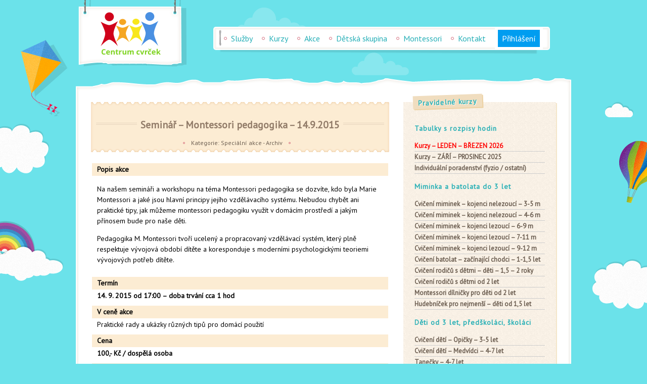

--- FILE ---
content_type: text/html; charset=UTF-8
request_url: https://www.centrumcvrcek.cz/seminar-montessori-pedagogika-14-9-2015/
body_size: 14363
content:
<!DOCTYPE html>
<html xmlns="http://www.w3.org/1999/xhtml" lang="cs">
<head profile="http://gmpg.org/xfn/11">

	<meta http-equiv="Content-Type" content="text/html; charset=UTF-8" />
        <meta name="viewport" content="width=device-width, initial-scale=1, maximum-scale=1">
    	<title>Seminář - Montessori pedagogika - 14.9.2015 | Centrum cvrček</title>

    <link rel="profile" href="http://gmpg.org/xfn/11" />
    <link rel="pingback" href="https://www.centrumcvrcek.cz/xmlrpc.php" />

    <meta name='robots' content='index, follow, max-image-preview:large, max-snippet:-1, max-video-preview:-1' />
	<style>img:is([sizes="auto" i], [sizes^="auto," i]) { contain-intrinsic-size: 3000px 1500px }</style>
	
	<!-- This site is optimized with the Yoast SEO plugin v25.2 - https://yoast.com/wordpress/plugins/seo/ -->
	<link rel="canonical" href="https://www.centrumcvrcek.cz/seminar-montessori-pedagogika-14-9-2015/" />
	<meta property="og:locale" content="cs_CZ" />
	<meta property="og:type" content="article" />
	<meta property="og:title" content="Seminář - Montessori pedagogika - 14.9.2015 | Centrum cvrček" />
	<meta property="og:description" content="Popis akce Na našem semináři a workshopu na téma Montessori pedagogika se dozvíte, kdo byla Marie Montessori a jaké jsou hlavní principy jejího vzdělávacího systému. Nebudou chybět ani praktické tipy, jak můžeme montessori pedagogiku využít v domácím prostředí a jakým [&hellip;]" />
	<meta property="og:url" content="https://www.centrumcvrcek.cz/seminar-montessori-pedagogika-14-9-2015/" />
	<meta property="og:site_name" content="Centrum cvrček" />
	<meta property="article:publisher" content="https://www.facebook.com/centrumcvrcek" />
	<meta property="article:published_time" content="2015-08-17T19:29:44+00:00" />
	<meta property="article:modified_time" content="2015-09-17T19:56:45+00:00" />
	<meta name="author" content="Centrum cvrček" />
	<meta name="twitter:label1" content="Napsal(a)" />
	<meta name="twitter:data1" content="Centrum cvrček" />
	<meta name="twitter:label2" content="Odhadovaná doba čtení" />
	<meta name="twitter:data2" content="1 minuta" />
	<script type="application/ld+json" class="yoast-schema-graph">{"@context":"https://schema.org","@graph":[{"@type":"WebPage","@id":"https://www.centrumcvrcek.cz/seminar-montessori-pedagogika-14-9-2015/","url":"https://www.centrumcvrcek.cz/seminar-montessori-pedagogika-14-9-2015/","name":"Seminář - Montessori pedagogika - 14.9.2015 | Centrum cvrček","isPartOf":{"@id":"https://www.centrumcvrcek.cz/#website"},"datePublished":"2015-08-17T19:29:44+00:00","dateModified":"2015-09-17T19:56:45+00:00","author":{"@id":"https://www.centrumcvrcek.cz/#/schema/person/bab13823a156c703588e3268136c6a65"},"breadcrumb":{"@id":"https://www.centrumcvrcek.cz/seminar-montessori-pedagogika-14-9-2015/#breadcrumb"},"inLanguage":"cs","potentialAction":[{"@type":"ReadAction","target":["https://www.centrumcvrcek.cz/seminar-montessori-pedagogika-14-9-2015/"]}]},{"@type":"BreadcrumbList","@id":"https://www.centrumcvrcek.cz/seminar-montessori-pedagogika-14-9-2015/#breadcrumb","itemListElement":[{"@type":"ListItem","position":1,"name":"Centrum cvrček","item":"https://www.centrumcvrcek.cz/"},{"@type":"ListItem","position":2,"name":"Speciální akce - Archiv","item":"https://www.centrumcvrcek.cz/prehled/specialni-akce-archiv/"},{"@type":"ListItem","position":3,"name":"Seminář &#8211; Montessori pedagogika &#8211; 14.9.2015"}]},{"@type":"WebSite","@id":"https://www.centrumcvrcek.cz/#website","url":"https://www.centrumcvrcek.cz/","name":"Centrum cvrček","description":"Dětské a mateřské centrum Plzeň","potentialAction":[{"@type":"SearchAction","target":{"@type":"EntryPoint","urlTemplate":"https://www.centrumcvrcek.cz/?s={search_term_string}"},"query-input":{"@type":"PropertyValueSpecification","valueRequired":true,"valueName":"search_term_string"}}],"inLanguage":"cs"},{"@type":"Person","@id":"https://www.centrumcvrcek.cz/#/schema/person/bab13823a156c703588e3268136c6a65","name":"Centrum cvrček","image":{"@type":"ImageObject","inLanguage":"cs","@id":"https://www.centrumcvrcek.cz/#/schema/person/image/","url":"https://secure.gravatar.com/avatar/c95b3515292648f4bf11a746220550b4?s=96&r=g","contentUrl":"https://secure.gravatar.com/avatar/c95b3515292648f4bf11a746220550b4?s=96&r=g","caption":"Centrum cvrček"},"sameAs":["http://www.centrumcvrcek.cz"],"url":"https://www.centrumcvrcek.cz/author/centrum/"}]}</script>
	<!-- / Yoast SEO plugin. -->


<link rel='dns-prefetch' href='//fonts.googleapis.com' />
<link rel="alternate" type="application/rss+xml" title="Centrum cvrček &raquo; RSS zdroj" href="https://www.centrumcvrcek.cz/feed/" />
<link rel="alternate" type="application/rss+xml" title="Centrum cvrček &raquo; RSS komentářů" href="https://www.centrumcvrcek.cz/comments/feed/" />
		<!-- This site uses the Google Analytics by MonsterInsights plugin v9.5.3 - Using Analytics tracking - https://www.monsterinsights.com/ -->
							<script src="//www.googletagmanager.com/gtag/js?id=G-BY4Y8WPSYR"  data-cfasync="false" data-wpfc-render="false" type="text/javascript" async></script>
			<script data-cfasync="false" data-wpfc-render="false" type="text/javascript">
				var mi_version = '9.5.3';
				var mi_track_user = true;
				var mi_no_track_reason = '';
								var MonsterInsightsDefaultLocations = {"page_location":"https:\/\/www.centrumcvrcek.cz\/seminar-montessori-pedagogika-14-9-2015\/"};
				if ( typeof MonsterInsightsPrivacyGuardFilter === 'function' ) {
					var MonsterInsightsLocations = (typeof MonsterInsightsExcludeQuery === 'object') ? MonsterInsightsPrivacyGuardFilter( MonsterInsightsExcludeQuery ) : MonsterInsightsPrivacyGuardFilter( MonsterInsightsDefaultLocations );
				} else {
					var MonsterInsightsLocations = (typeof MonsterInsightsExcludeQuery === 'object') ? MonsterInsightsExcludeQuery : MonsterInsightsDefaultLocations;
				}

								var disableStrs = [
										'ga-disable-G-BY4Y8WPSYR',
									];

				/* Function to detect opted out users */
				function __gtagTrackerIsOptedOut() {
					for (var index = 0; index < disableStrs.length; index++) {
						if (document.cookie.indexOf(disableStrs[index] + '=true') > -1) {
							return true;
						}
					}

					return false;
				}

				/* Disable tracking if the opt-out cookie exists. */
				if (__gtagTrackerIsOptedOut()) {
					for (var index = 0; index < disableStrs.length; index++) {
						window[disableStrs[index]] = true;
					}
				}

				/* Opt-out function */
				function __gtagTrackerOptout() {
					for (var index = 0; index < disableStrs.length; index++) {
						document.cookie = disableStrs[index] + '=true; expires=Thu, 31 Dec 2099 23:59:59 UTC; path=/';
						window[disableStrs[index]] = true;
					}
				}

				if ('undefined' === typeof gaOptout) {
					function gaOptout() {
						__gtagTrackerOptout();
					}
				}
								window.dataLayer = window.dataLayer || [];

				window.MonsterInsightsDualTracker = {
					helpers: {},
					trackers: {},
				};
				if (mi_track_user) {
					function __gtagDataLayer() {
						dataLayer.push(arguments);
					}

					function __gtagTracker(type, name, parameters) {
						if (!parameters) {
							parameters = {};
						}

						if (parameters.send_to) {
							__gtagDataLayer.apply(null, arguments);
							return;
						}

						if (type === 'event') {
														parameters.send_to = monsterinsights_frontend.v4_id;
							var hookName = name;
							if (typeof parameters['event_category'] !== 'undefined') {
								hookName = parameters['event_category'] + ':' + name;
							}

							if (typeof MonsterInsightsDualTracker.trackers[hookName] !== 'undefined') {
								MonsterInsightsDualTracker.trackers[hookName](parameters);
							} else {
								__gtagDataLayer('event', name, parameters);
							}
							
						} else {
							__gtagDataLayer.apply(null, arguments);
						}
					}

					__gtagTracker('js', new Date());
					__gtagTracker('set', {
						'developer_id.dZGIzZG': true,
											});
					if ( MonsterInsightsLocations.page_location ) {
						__gtagTracker('set', MonsterInsightsLocations);
					}
										__gtagTracker('config', 'G-BY4Y8WPSYR', {"forceSSL":"true"} );
															window.gtag = __gtagTracker;										(function () {
						/* https://developers.google.com/analytics/devguides/collection/analyticsjs/ */
						/* ga and __gaTracker compatibility shim. */
						var noopfn = function () {
							return null;
						};
						var newtracker = function () {
							return new Tracker();
						};
						var Tracker = function () {
							return null;
						};
						var p = Tracker.prototype;
						p.get = noopfn;
						p.set = noopfn;
						p.send = function () {
							var args = Array.prototype.slice.call(arguments);
							args.unshift('send');
							__gaTracker.apply(null, args);
						};
						var __gaTracker = function () {
							var len = arguments.length;
							if (len === 0) {
								return;
							}
							var f = arguments[len - 1];
							if (typeof f !== 'object' || f === null || typeof f.hitCallback !== 'function') {
								if ('send' === arguments[0]) {
									var hitConverted, hitObject = false, action;
									if ('event' === arguments[1]) {
										if ('undefined' !== typeof arguments[3]) {
											hitObject = {
												'eventAction': arguments[3],
												'eventCategory': arguments[2],
												'eventLabel': arguments[4],
												'value': arguments[5] ? arguments[5] : 1,
											}
										}
									}
									if ('pageview' === arguments[1]) {
										if ('undefined' !== typeof arguments[2]) {
											hitObject = {
												'eventAction': 'page_view',
												'page_path': arguments[2],
											}
										}
									}
									if (typeof arguments[2] === 'object') {
										hitObject = arguments[2];
									}
									if (typeof arguments[5] === 'object') {
										Object.assign(hitObject, arguments[5]);
									}
									if ('undefined' !== typeof arguments[1].hitType) {
										hitObject = arguments[1];
										if ('pageview' === hitObject.hitType) {
											hitObject.eventAction = 'page_view';
										}
									}
									if (hitObject) {
										action = 'timing' === arguments[1].hitType ? 'timing_complete' : hitObject.eventAction;
										hitConverted = mapArgs(hitObject);
										__gtagTracker('event', action, hitConverted);
									}
								}
								return;
							}

							function mapArgs(args) {
								var arg, hit = {};
								var gaMap = {
									'eventCategory': 'event_category',
									'eventAction': 'event_action',
									'eventLabel': 'event_label',
									'eventValue': 'event_value',
									'nonInteraction': 'non_interaction',
									'timingCategory': 'event_category',
									'timingVar': 'name',
									'timingValue': 'value',
									'timingLabel': 'event_label',
									'page': 'page_path',
									'location': 'page_location',
									'title': 'page_title',
									'referrer' : 'page_referrer',
								};
								for (arg in args) {
																		if (!(!args.hasOwnProperty(arg) || !gaMap.hasOwnProperty(arg))) {
										hit[gaMap[arg]] = args[arg];
									} else {
										hit[arg] = args[arg];
									}
								}
								return hit;
							}

							try {
								f.hitCallback();
							} catch (ex) {
							}
						};
						__gaTracker.create = newtracker;
						__gaTracker.getByName = newtracker;
						__gaTracker.getAll = function () {
							return [];
						};
						__gaTracker.remove = noopfn;
						__gaTracker.loaded = true;
						window['__gaTracker'] = __gaTracker;
					})();
									} else {
										console.log("");
					(function () {
						function __gtagTracker() {
							return null;
						}

						window['__gtagTracker'] = __gtagTracker;
						window['gtag'] = __gtagTracker;
					})();
									}
			</script>
				<!-- / Google Analytics by MonsterInsights -->
		<script type="text/javascript">
/* <![CDATA[ */
window._wpemojiSettings = {"baseUrl":"https:\/\/s.w.org\/images\/core\/emoji\/15.0.3\/72x72\/","ext":".png","svgUrl":"https:\/\/s.w.org\/images\/core\/emoji\/15.0.3\/svg\/","svgExt":".svg","source":{"concatemoji":"https:\/\/www.centrumcvrcek.cz\/wp-includes\/js\/wp-emoji-release.min.js?ver=6.7.4"}};
/*! This file is auto-generated */
!function(i,n){var o,s,e;function c(e){try{var t={supportTests:e,timestamp:(new Date).valueOf()};sessionStorage.setItem(o,JSON.stringify(t))}catch(e){}}function p(e,t,n){e.clearRect(0,0,e.canvas.width,e.canvas.height),e.fillText(t,0,0);var t=new Uint32Array(e.getImageData(0,0,e.canvas.width,e.canvas.height).data),r=(e.clearRect(0,0,e.canvas.width,e.canvas.height),e.fillText(n,0,0),new Uint32Array(e.getImageData(0,0,e.canvas.width,e.canvas.height).data));return t.every(function(e,t){return e===r[t]})}function u(e,t,n){switch(t){case"flag":return n(e,"\ud83c\udff3\ufe0f\u200d\u26a7\ufe0f","\ud83c\udff3\ufe0f\u200b\u26a7\ufe0f")?!1:!n(e,"\ud83c\uddfa\ud83c\uddf3","\ud83c\uddfa\u200b\ud83c\uddf3")&&!n(e,"\ud83c\udff4\udb40\udc67\udb40\udc62\udb40\udc65\udb40\udc6e\udb40\udc67\udb40\udc7f","\ud83c\udff4\u200b\udb40\udc67\u200b\udb40\udc62\u200b\udb40\udc65\u200b\udb40\udc6e\u200b\udb40\udc67\u200b\udb40\udc7f");case"emoji":return!n(e,"\ud83d\udc26\u200d\u2b1b","\ud83d\udc26\u200b\u2b1b")}return!1}function f(e,t,n){var r="undefined"!=typeof WorkerGlobalScope&&self instanceof WorkerGlobalScope?new OffscreenCanvas(300,150):i.createElement("canvas"),a=r.getContext("2d",{willReadFrequently:!0}),o=(a.textBaseline="top",a.font="600 32px Arial",{});return e.forEach(function(e){o[e]=t(a,e,n)}),o}function t(e){var t=i.createElement("script");t.src=e,t.defer=!0,i.head.appendChild(t)}"undefined"!=typeof Promise&&(o="wpEmojiSettingsSupports",s=["flag","emoji"],n.supports={everything:!0,everythingExceptFlag:!0},e=new Promise(function(e){i.addEventListener("DOMContentLoaded",e,{once:!0})}),new Promise(function(t){var n=function(){try{var e=JSON.parse(sessionStorage.getItem(o));if("object"==typeof e&&"number"==typeof e.timestamp&&(new Date).valueOf()<e.timestamp+604800&&"object"==typeof e.supportTests)return e.supportTests}catch(e){}return null}();if(!n){if("undefined"!=typeof Worker&&"undefined"!=typeof OffscreenCanvas&&"undefined"!=typeof URL&&URL.createObjectURL&&"undefined"!=typeof Blob)try{var e="postMessage("+f.toString()+"("+[JSON.stringify(s),u.toString(),p.toString()].join(",")+"));",r=new Blob([e],{type:"text/javascript"}),a=new Worker(URL.createObjectURL(r),{name:"wpTestEmojiSupports"});return void(a.onmessage=function(e){c(n=e.data),a.terminate(),t(n)})}catch(e){}c(n=f(s,u,p))}t(n)}).then(function(e){for(var t in e)n.supports[t]=e[t],n.supports.everything=n.supports.everything&&n.supports[t],"flag"!==t&&(n.supports.everythingExceptFlag=n.supports.everythingExceptFlag&&n.supports[t]);n.supports.everythingExceptFlag=n.supports.everythingExceptFlag&&!n.supports.flag,n.DOMReady=!1,n.readyCallback=function(){n.DOMReady=!0}}).then(function(){return e}).then(function(){var e;n.supports.everything||(n.readyCallback(),(e=n.source||{}).concatemoji?t(e.concatemoji):e.wpemoji&&e.twemoji&&(t(e.twemoji),t(e.wpemoji)))}))}((window,document),window._wpemojiSettings);
/* ]]> */
</script>
<style id='wp-emoji-styles-inline-css' type='text/css'>

	img.wp-smiley, img.emoji {
		display: inline !important;
		border: none !important;
		box-shadow: none !important;
		height: 1em !important;
		width: 1em !important;
		margin: 0 0.07em !important;
		vertical-align: -0.1em !important;
		background: none !important;
		padding: 0 !important;
	}
</style>
<link rel='stylesheet' id='wp-block-library-css' href='https://www.centrumcvrcek.cz/wp-includes/css/dist/block-library/style.min.css?ver=6.7.4' type='text/css' media='all' />
<style id='classic-theme-styles-inline-css' type='text/css'>
/*! This file is auto-generated */
.wp-block-button__link{color:#fff;background-color:#32373c;border-radius:9999px;box-shadow:none;text-decoration:none;padding:calc(.667em + 2px) calc(1.333em + 2px);font-size:1.125em}.wp-block-file__button{background:#32373c;color:#fff;text-decoration:none}
</style>
<style id='global-styles-inline-css' type='text/css'>
:root{--wp--preset--aspect-ratio--square: 1;--wp--preset--aspect-ratio--4-3: 4/3;--wp--preset--aspect-ratio--3-4: 3/4;--wp--preset--aspect-ratio--3-2: 3/2;--wp--preset--aspect-ratio--2-3: 2/3;--wp--preset--aspect-ratio--16-9: 16/9;--wp--preset--aspect-ratio--9-16: 9/16;--wp--preset--color--black: #000000;--wp--preset--color--cyan-bluish-gray: #abb8c3;--wp--preset--color--white: #ffffff;--wp--preset--color--pale-pink: #f78da7;--wp--preset--color--vivid-red: #cf2e2e;--wp--preset--color--luminous-vivid-orange: #ff6900;--wp--preset--color--luminous-vivid-amber: #fcb900;--wp--preset--color--light-green-cyan: #7bdcb5;--wp--preset--color--vivid-green-cyan: #00d084;--wp--preset--color--pale-cyan-blue: #8ed1fc;--wp--preset--color--vivid-cyan-blue: #0693e3;--wp--preset--color--vivid-purple: #9b51e0;--wp--preset--gradient--vivid-cyan-blue-to-vivid-purple: linear-gradient(135deg,rgba(6,147,227,1) 0%,rgb(155,81,224) 100%);--wp--preset--gradient--light-green-cyan-to-vivid-green-cyan: linear-gradient(135deg,rgb(122,220,180) 0%,rgb(0,208,130) 100%);--wp--preset--gradient--luminous-vivid-amber-to-luminous-vivid-orange: linear-gradient(135deg,rgba(252,185,0,1) 0%,rgba(255,105,0,1) 100%);--wp--preset--gradient--luminous-vivid-orange-to-vivid-red: linear-gradient(135deg,rgba(255,105,0,1) 0%,rgb(207,46,46) 100%);--wp--preset--gradient--very-light-gray-to-cyan-bluish-gray: linear-gradient(135deg,rgb(238,238,238) 0%,rgb(169,184,195) 100%);--wp--preset--gradient--cool-to-warm-spectrum: linear-gradient(135deg,rgb(74,234,220) 0%,rgb(151,120,209) 20%,rgb(207,42,186) 40%,rgb(238,44,130) 60%,rgb(251,105,98) 80%,rgb(254,248,76) 100%);--wp--preset--gradient--blush-light-purple: linear-gradient(135deg,rgb(255,206,236) 0%,rgb(152,150,240) 100%);--wp--preset--gradient--blush-bordeaux: linear-gradient(135deg,rgb(254,205,165) 0%,rgb(254,45,45) 50%,rgb(107,0,62) 100%);--wp--preset--gradient--luminous-dusk: linear-gradient(135deg,rgb(255,203,112) 0%,rgb(199,81,192) 50%,rgb(65,88,208) 100%);--wp--preset--gradient--pale-ocean: linear-gradient(135deg,rgb(255,245,203) 0%,rgb(182,227,212) 50%,rgb(51,167,181) 100%);--wp--preset--gradient--electric-grass: linear-gradient(135deg,rgb(202,248,128) 0%,rgb(113,206,126) 100%);--wp--preset--gradient--midnight: linear-gradient(135deg,rgb(2,3,129) 0%,rgb(40,116,252) 100%);--wp--preset--font-size--small: 13px;--wp--preset--font-size--medium: 20px;--wp--preset--font-size--large: 36px;--wp--preset--font-size--x-large: 42px;--wp--preset--spacing--20: 0.44rem;--wp--preset--spacing--30: 0.67rem;--wp--preset--spacing--40: 1rem;--wp--preset--spacing--50: 1.5rem;--wp--preset--spacing--60: 2.25rem;--wp--preset--spacing--70: 3.38rem;--wp--preset--spacing--80: 5.06rem;--wp--preset--shadow--natural: 6px 6px 9px rgba(0, 0, 0, 0.2);--wp--preset--shadow--deep: 12px 12px 50px rgba(0, 0, 0, 0.4);--wp--preset--shadow--sharp: 6px 6px 0px rgba(0, 0, 0, 0.2);--wp--preset--shadow--outlined: 6px 6px 0px -3px rgba(255, 255, 255, 1), 6px 6px rgba(0, 0, 0, 1);--wp--preset--shadow--crisp: 6px 6px 0px rgba(0, 0, 0, 1);}:where(.is-layout-flex){gap: 0.5em;}:where(.is-layout-grid){gap: 0.5em;}body .is-layout-flex{display: flex;}.is-layout-flex{flex-wrap: wrap;align-items: center;}.is-layout-flex > :is(*, div){margin: 0;}body .is-layout-grid{display: grid;}.is-layout-grid > :is(*, div){margin: 0;}:where(.wp-block-columns.is-layout-flex){gap: 2em;}:where(.wp-block-columns.is-layout-grid){gap: 2em;}:where(.wp-block-post-template.is-layout-flex){gap: 1.25em;}:where(.wp-block-post-template.is-layout-grid){gap: 1.25em;}.has-black-color{color: var(--wp--preset--color--black) !important;}.has-cyan-bluish-gray-color{color: var(--wp--preset--color--cyan-bluish-gray) !important;}.has-white-color{color: var(--wp--preset--color--white) !important;}.has-pale-pink-color{color: var(--wp--preset--color--pale-pink) !important;}.has-vivid-red-color{color: var(--wp--preset--color--vivid-red) !important;}.has-luminous-vivid-orange-color{color: var(--wp--preset--color--luminous-vivid-orange) !important;}.has-luminous-vivid-amber-color{color: var(--wp--preset--color--luminous-vivid-amber) !important;}.has-light-green-cyan-color{color: var(--wp--preset--color--light-green-cyan) !important;}.has-vivid-green-cyan-color{color: var(--wp--preset--color--vivid-green-cyan) !important;}.has-pale-cyan-blue-color{color: var(--wp--preset--color--pale-cyan-blue) !important;}.has-vivid-cyan-blue-color{color: var(--wp--preset--color--vivid-cyan-blue) !important;}.has-vivid-purple-color{color: var(--wp--preset--color--vivid-purple) !important;}.has-black-background-color{background-color: var(--wp--preset--color--black) !important;}.has-cyan-bluish-gray-background-color{background-color: var(--wp--preset--color--cyan-bluish-gray) !important;}.has-white-background-color{background-color: var(--wp--preset--color--white) !important;}.has-pale-pink-background-color{background-color: var(--wp--preset--color--pale-pink) !important;}.has-vivid-red-background-color{background-color: var(--wp--preset--color--vivid-red) !important;}.has-luminous-vivid-orange-background-color{background-color: var(--wp--preset--color--luminous-vivid-orange) !important;}.has-luminous-vivid-amber-background-color{background-color: var(--wp--preset--color--luminous-vivid-amber) !important;}.has-light-green-cyan-background-color{background-color: var(--wp--preset--color--light-green-cyan) !important;}.has-vivid-green-cyan-background-color{background-color: var(--wp--preset--color--vivid-green-cyan) !important;}.has-pale-cyan-blue-background-color{background-color: var(--wp--preset--color--pale-cyan-blue) !important;}.has-vivid-cyan-blue-background-color{background-color: var(--wp--preset--color--vivid-cyan-blue) !important;}.has-vivid-purple-background-color{background-color: var(--wp--preset--color--vivid-purple) !important;}.has-black-border-color{border-color: var(--wp--preset--color--black) !important;}.has-cyan-bluish-gray-border-color{border-color: var(--wp--preset--color--cyan-bluish-gray) !important;}.has-white-border-color{border-color: var(--wp--preset--color--white) !important;}.has-pale-pink-border-color{border-color: var(--wp--preset--color--pale-pink) !important;}.has-vivid-red-border-color{border-color: var(--wp--preset--color--vivid-red) !important;}.has-luminous-vivid-orange-border-color{border-color: var(--wp--preset--color--luminous-vivid-orange) !important;}.has-luminous-vivid-amber-border-color{border-color: var(--wp--preset--color--luminous-vivid-amber) !important;}.has-light-green-cyan-border-color{border-color: var(--wp--preset--color--light-green-cyan) !important;}.has-vivid-green-cyan-border-color{border-color: var(--wp--preset--color--vivid-green-cyan) !important;}.has-pale-cyan-blue-border-color{border-color: var(--wp--preset--color--pale-cyan-blue) !important;}.has-vivid-cyan-blue-border-color{border-color: var(--wp--preset--color--vivid-cyan-blue) !important;}.has-vivid-purple-border-color{border-color: var(--wp--preset--color--vivid-purple) !important;}.has-vivid-cyan-blue-to-vivid-purple-gradient-background{background: var(--wp--preset--gradient--vivid-cyan-blue-to-vivid-purple) !important;}.has-light-green-cyan-to-vivid-green-cyan-gradient-background{background: var(--wp--preset--gradient--light-green-cyan-to-vivid-green-cyan) !important;}.has-luminous-vivid-amber-to-luminous-vivid-orange-gradient-background{background: var(--wp--preset--gradient--luminous-vivid-amber-to-luminous-vivid-orange) !important;}.has-luminous-vivid-orange-to-vivid-red-gradient-background{background: var(--wp--preset--gradient--luminous-vivid-orange-to-vivid-red) !important;}.has-very-light-gray-to-cyan-bluish-gray-gradient-background{background: var(--wp--preset--gradient--very-light-gray-to-cyan-bluish-gray) !important;}.has-cool-to-warm-spectrum-gradient-background{background: var(--wp--preset--gradient--cool-to-warm-spectrum) !important;}.has-blush-light-purple-gradient-background{background: var(--wp--preset--gradient--blush-light-purple) !important;}.has-blush-bordeaux-gradient-background{background: var(--wp--preset--gradient--blush-bordeaux) !important;}.has-luminous-dusk-gradient-background{background: var(--wp--preset--gradient--luminous-dusk) !important;}.has-pale-ocean-gradient-background{background: var(--wp--preset--gradient--pale-ocean) !important;}.has-electric-grass-gradient-background{background: var(--wp--preset--gradient--electric-grass) !important;}.has-midnight-gradient-background{background: var(--wp--preset--gradient--midnight) !important;}.has-small-font-size{font-size: var(--wp--preset--font-size--small) !important;}.has-medium-font-size{font-size: var(--wp--preset--font-size--medium) !important;}.has-large-font-size{font-size: var(--wp--preset--font-size--large) !important;}.has-x-large-font-size{font-size: var(--wp--preset--font-size--x-large) !important;}
:where(.wp-block-post-template.is-layout-flex){gap: 1.25em;}:where(.wp-block-post-template.is-layout-grid){gap: 1.25em;}
:where(.wp-block-columns.is-layout-flex){gap: 2em;}:where(.wp-block-columns.is-layout-grid){gap: 2em;}
:root :where(.wp-block-pullquote){font-size: 1.5em;line-height: 1.6;}
</style>
<link rel='stylesheet' id='cpsh-shortcodes-css' href='https://www.centrumcvrcek.cz/wp-content/plugins/column-shortcodes//assets/css/shortcodes.css?ver=1.0.1' type='text/css' media='all' />
<link rel='stylesheet' id='contact-form-7-css' href='https://www.centrumcvrcek.cz/wp-content/plugins/contact-form-7/includes/css/styles.css?ver=6.0.6' type='text/css' media='all' />
<link rel='stylesheet' id='pulp_comments_css-css' href='https://www.centrumcvrcek.cz/wp-content/themes/pulp-child/style.comments.css?ver=6.7.4' type='text/css' media='all' />
<link rel='stylesheet' id='pulp_css-css' href='https://www.centrumcvrcek.cz/wp-content/themes/pulp-child/style.css?ver=6.7.4' type='text/css' media='all' />
<link rel='stylesheet' id='pulp_css_blog-css' href='https://www.centrumcvrcek.cz/wp-content/themes/pulp-child/style.blog.css?ver=6.7.4' type='text/css' media='all' />
<link rel='stylesheet' id='pulp_wpcf7_css-css' href='https://www.centrumcvrcek.cz/wp-content/themes/pulp-child/style.wpcf7.css?ver=6.7.4' type='text/css' media='all' />
<link rel='stylesheet' id='pulp_media-css' href='https://www.centrumcvrcek.cz/wp-content/themes/pulp-child/style.responsive.css?ver=6.7.4' type='text/css' media='all' />
<link rel='stylesheet' id='pulp_google_font-css' href='https://fonts.googleapis.com/css?family=PT+Sans%3A400&#038;subset=latin-ext&#038;ver=6.7.4' type='text/css' media='all' />
<link rel='stylesheet' id='pulp_dynamic-css' href='https://www.centrumcvrcek.cz/wp-content/themes/pulp/style.custom.css?ver=6.7.4' type='text/css' media='all' />
<link rel='stylesheet' id='dashicons-css' href='https://www.centrumcvrcek.cz/wp-includes/css/dashicons.min.css?ver=6.7.4' type='text/css' media='all' />
<link rel='stylesheet' id='thickbox-css' href='https://www.centrumcvrcek.cz/wp-includes/js/thickbox/thickbox.css?ver=6.7.4' type='text/css' media='all' />
<link rel='stylesheet' id='dtbaker-social-icons-css' href='https://www.centrumcvrcek.cz/wp-content/plugins/social-icons-plugin/webicons.css?ver=6.7.4' type='text/css' media='all' />
<script type="text/javascript" src="https://www.centrumcvrcek.cz/wp-includes/js/jquery/jquery.min.js?ver=3.7.1" id="jquery-core-js"></script>
<script type="text/javascript" src="https://www.centrumcvrcek.cz/wp-includes/js/jquery/jquery-migrate.min.js?ver=3.4.1" id="jquery-migrate-js"></script>
<script type="text/javascript" src="https://www.centrumcvrcek.cz/wp-content/plugins/widget_area_manager/javascript.js?ver=6.7.4" id="widget_area_manager_js-js"></script>
<script type="text/javascript" src="https://www.centrumcvrcek.cz/wp-content/plugins/google-analytics-for-wordpress/assets/js/frontend-gtag.min.js?ver=9.5.3" id="monsterinsights-frontend-script-js" async="async" data-wp-strategy="async"></script>
<script data-cfasync="false" data-wpfc-render="false" type="text/javascript" id='monsterinsights-frontend-script-js-extra'>/* <![CDATA[ */
var monsterinsights_frontend = {"js_events_tracking":"true","download_extensions":"doc,pdf,ppt,zip,xls,docx,pptx,xlsx","inbound_paths":"[]","home_url":"https:\/\/www.centrumcvrcek.cz","hash_tracking":"false","v4_id":"G-BY4Y8WPSYR"};/* ]]> */
</script>
<script type="text/javascript" id="pulp_javascript-js-extra">
/* <![CDATA[ */
var pulp_params = {"do_animate_sun":"1","backgrounds":[["https:\/\/www.centrumcvrcek.cz\/wp-content\/themes\/pulp\/images\/background_balloon.png",260,570,108,141],["https:\/\/www.centrumcvrcek.cz\/wp-content\/themes\/pulp\/images\/background_cloud5.png",191,546,77,35],["https:\/\/www.centrumcvrcek.cz\/wp-content\/themes\/pulp\/images\/background_cloud4.png",290,705,116,64],["https:\/\/www.centrumcvrcek.cz\/wp-content\/themes\/pulp\/images\/background_cloud3.png",423,-782,272,129],["https:\/\/www.centrumcvrcek.cz\/wp-content\/themes\/pulp\/images\/background_cloud2.png",498,523,155,116],["https:\/\/www.centrumcvrcek.cz\/wp-content\/themes\/pulp\/images\/background_cloud2.png",230,-686,155,116],["https:\/\/www.centrumcvrcek.cz\/wp-content\/themes\/pulp\/images\/background_kite.png",65,-617,120,155]]};
/* ]]> */
</script>
<script type="text/javascript" src="https://www.centrumcvrcek.cz/wp-content/themes/pulp-child/js/javascript.js?ver=6.7.4" id="pulp_javascript-js"></script>
<script type="text/javascript" src="https://www.centrumcvrcek.cz/wp-content/plugins/social-icons-plugin/webicons.js?ver=6.7.4" id="dtbaker-social-icons-svg-check-js"></script>
<link rel="https://api.w.org/" href="https://www.centrumcvrcek.cz/wp-json/" /><link rel="alternate" title="JSON" type="application/json" href="https://www.centrumcvrcek.cz/wp-json/wp/v2/posts/2306" /><link rel="EditURI" type="application/rsd+xml" title="RSD" href="https://www.centrumcvrcek.cz/xmlrpc.php?rsd" />
<meta name="generator" content="WordPress 6.7.4" />
<link rel='shortlink' href='https://www.centrumcvrcek.cz/?p=2306' />
<link rel="alternate" title="oEmbed (JSON)" type="application/json+oembed" href="https://www.centrumcvrcek.cz/wp-json/oembed/1.0/embed?url=https%3A%2F%2Fwww.centrumcvrcek.cz%2Fseminar-montessori-pedagogika-14-9-2015%2F" />
<link rel="alternate" title="oEmbed (XML)" type="text/xml+oembed" href="https://www.centrumcvrcek.cz/wp-json/oembed/1.0/embed?url=https%3A%2F%2Fwww.centrumcvrcek.cz%2Fseminar-montessori-pedagogika-14-9-2015%2F&#038;format=xml" />

</head>
<body class="post-template-default single single-post postid-2306 single-format-standard singular">
<div id="holder">
    <div id="wrapper">
        <div id="pulp_bg"></div>
    <!-- start header area / logo/ menu -->
      <div id="header">
        <div id="logo">
            <a href="/"><img id="site-logo" src="https://www.centrumcvrcek.cz/wp-content/uploads/2016/04/logo-centrum-cvrcek.png" alt="Centrum cvrček | Dětské a mateřské centrum Plzeň" title="Centrum cvrček | Dětské a mateřské centrum Plzeň" border="0" style="width:119px"></a>
        </div>
          <div id="menu_spacer"></div>
        <div id="menu_wrap">
            <div id="menu_container">
                <div id="menu_container_decal">
                                        <div id="menu_decal">
                        <!-- used to display the clouds and sun over the menu -->
                        <div><div><div></div></div></div>
                    </div>
                                        <div class="menu-hlavni-menu-container"><ul id="menu-hlavni-menu" class="menu"><li id="menu-item-3469" class="menu-item menu-item-type-post_type menu-item-object-page menu-item-home menu-item-3469"><a href="https://www.centrumcvrcek.cz/" title="Přehled služeb dětského a mateřského centra (úvodní stránka)">Služby</a></li>
<li id="menu-item-38" class="menu-item menu-item-type-post_type menu-item-object-page menu-item-38"><a href="https://www.centrumcvrcek.cz/kurzy/" title="Pravidelné kurzy">Kurzy</a></li>
<li id="menu-item-3218" class="menu-item menu-item-type-taxonomy menu-item-object-category menu-item-3218"><a href="https://www.centrumcvrcek.cz/prehled/specialni-akce/" title="Semináře, jednorázové kurzy, akce pro děti i dospělé">Akce</a></li>
<li id="menu-item-378" class="menu-item menu-item-type-post_type menu-item-object-page menu-item-378"><a href="https://www.centrumcvrcek.cz/soukroma-skolka/" title="Soukromá školka v Plzni – Cvrčkova školička">Dětská skupina</a></li>
<li id="menu-item-7246" class="menu-item menu-item-type-post_type menu-item-object-page menu-item-7246"><a href="https://www.centrumcvrcek.cz/montessori/" title="Montessori na zkoušku">Montessori</a></li>
<li id="menu-item-44" class="menu-item menu-item-type-post_type menu-item-object-page menu-item-44"><a href="https://www.centrumcvrcek.cz/kontakt/" title="Kontaktní informace">Kontakt</a></li>
<li id="menu-item-9666" class="menu-item menu-item-type-custom menu-item-object-custom menu-item-9666"><a href="https://cvrckuvklub.webooker.eu/" title="Přihlášení na kurzy, akce a semináře">Přihlášení</a></li>
</ul></div>                    <div class="clear"></div>
                </div>
            </div>

        </div>
        <div class="clear"></div>
    </div>
    <!-- end header -->
    
        <div id="inner_content">
        <!-- outputing hook "content_top" for page id 2306--> <div class="content_main with-right-sidebar"><!-- end hook "content_top" -->

    
        

<div id="post-2306" class="blog blog-single blog-info post-2306 post type-post status-publish format-standard hentry category-specialni-akce-archiv">

    <div class="fancy_border">
                    <div class="blog_header">
            <h2 class="entry-title  ?>"><span><a href="https://www.centrumcvrcek.cz/seminar-montessori-pedagogika-14-9-2015/" title="Stálý odkaz na Seminář &#8211; Montessori pedagogika &#8211; 14.9.2015" rel="bookmark">Seminář &#8211; Montessori pedagogika &#8211; 14.9.2015</a></span></h2>
        </div>

                <div class="blog_footer">
            <ul>
                <!-- <li>
                    <span class="sep">Vytvořeno </span><a href="https://www.centrumcvrcek.cz/seminar-montessori-pedagogika-14-9-2015/" title="21:29" rel="bookmark"><time class="entry-date" datetime="2015-08-17T21:29:44+02:00" pubdate>17.8.2015</time></a><span class="by-author"> <span class="sep"> by </span> <span class="author vcard"><a class="url fn n" href="https://www.centrumcvrcek.cz/author/centrum/" title="Zobrazit všechny příspěvky od Centrum cvrček" rel="author">Centrum cvrček</a></span></span>                </li>
                 -->
                                    <li>
                        <span class="entry-utility-prep entry-utility-prep-cat-links">Kategorie:</span> <a href="https://www.centrumcvrcek.cz/prehled/specialni-akce-archiv/" rel="category tag">Speciální akce - Archiv</a>                    </li>
                                                                </ul>
            <div class="clear"></div>
        </div>

            </div>

    <div class="blog_content">
        <table class="kurzInfo">
<tbody>
<tr>
<th>Popis akce</th>
<td>
<p>Na našem semináři a workshopu na téma Montessori pedagogika se dozvíte, kdo byla Marie Montessori a jaké jsou hlavní principy jejího vzdělávacího systému. Nebudou chybět ani praktické tipy, jak můžeme montessori pedagogiku využít v domácím prostředí a jakým přínosem bude pro naše děti.</p>
<p>Pedagogika M. Montessori tvoří ucelený a propracovaný vzdělávací systém, který plně respektuje vývojová období dítěte a koresponduje s moderními psychologickými teoriemi vývojových potřeb dítěte.</td>
</tr>
<tr>
<th>Termín</th>
<td><strong>14. 9. 2015 od 17:00 &#8211; doba trvání cca 1 hod<br />
</strong></td>
</tr>
<tr>
<th>V ceně akce</th>
<td>Praktické rady a ukázky různých tipů pro domácí použití</td>
</tr>
<tr>
<th>Cena</th>
<td><strong>100,- Kč / dospělá osoba<br />
</strong></td>
</tr>
<tr>
<th>Doporučený věk</th>
<td>Dospělé osoby &#8211; maminky, tatínkové, babičky, tety atd. 🙂 Zkrátka každý, kdo se stará o děti.</td>
</tr>
<tr>
<th>Lektorka</th>
<td>
<p><strong>Irena Herzánová</strong></p>
<p>K montessori pedagogice jsem se dostala v Irsku, kde jsem žila 8 let a také pracovala v montessori školkách. Studovala jsem také Child care neboli péče o děti. Po příjezdu domů jsem absolvovala diplomovaný Montessori kurz a vedla třídu s prvky montessori v soukromé školce Drobeček. Momentálně jsem na mateřské dovolené se svým synem.</td>
</tr>
</tbody>
</table>
<p></p>
		    </div>


</div><!-- #post-2306 -->


        	<div id="blog_comments">
	
	
			<!-- <p class="nocomments">Komentáře jsou uzavřeny.</p> -->
	
	
</div><!-- #comments -->

    


        <!-- outputing hook "content_bottom" for page id 2306--></div> <div class="sidebar sidebar-right widget-area" role="complementary"><div id="text-6" class="widget widget_text widget_dark"><h3 class="widget-title"><a href="/kurzy/">Pravidelné kurzy</a></h3><div class="widget-title-spacer"></div> 			<div class="textwidget"><h3>Tabulky s rozpisy hodin</h3>
<ul>
<li><a href="https://cvrckuvklub.webooker.eu/flutter/#/courses/semester/11415"><span style="color: #ff0000;"><strong>Kurzy &#8211; LEDEN &#8211; BŘEZEN 2026</strong></span></a></li>
<li><a href="https://www.centrumcvrcek.cz/kurzy/"><strong>Kurzy &#8211; ZÁŘÍ &#8211; PROSINEC 2025</strong></a></li>
<li><strong><a href="https://www.centrumcvrcek.cz/individualni-konzultace/">Individuální poradenství (fyzio / ostatní)</a></strong></li>
</ul>
<h3>Miminka a batolata do 3 let</h3>
<ul>
<li><a title="Cvičení kojenci nelezoucí – (3 – 5 měsíců)" href="/cviceni-kojenci-nelezouci-2-5-mesicu/"><strong>Cvičení miminek</strong> – kojenci nelezoucí &#8211; 3-5 m</a></li>
<li><a title="Cvičení kojenci nelezoucí" href="/cviceni-kojenci-nelezouci-4-6-mesicu/"><strong>Cvičení miminek</strong> – kojenci nelezoucí &#8211; 4-6 m</a></li>
<li><a title="Cvičení miminek – kojenci lezoucí" href="/cviceni-miminek-kojenci-lezouci-6-9-mesicu/"><strong>Cvičení miminek</strong> &#8211; kojenci lezoucí &#8211; 6-9 m</a></li>
<li><a title="Cvičení miminek – kojenci lezoucí" href="/cviceni-miminek-kojenci-lezouci-7-11-mesicu/"><strong>Cvičení miminek</strong> &#8211; kojenci lezoucí &#8211; 7-11 m</a></li>
<li><a title="Cvičení miminek – kojenci lezoucí" href="/cviceni-miminek-kojenci-lezouci-9-12-mesicu/"><strong>Cvičení miminek</strong> &#8211; kojenci lezoucí &#8211; 9-12 m</a></li>
<li><a title="Cvičení rodičů s dětmi – do 2 let" href="/cviceni-rodicu-s-detmi-do-2-let/"><strong>Cvičení batolat</strong> – začínající chodci &#8211; 1-1,5 let</a></li>
<li><a title="Cvičení rodičů s dětmi – začínající chodci a děti do 2 let" href="/cviceni-rodicu-s-detmi-zacinajici-chodci-a-deti-do-2-let/"><strong>Cvičení rodičů s dětmi </strong>&#8211; děti &#8211; 1,5 &#8211; 2 roky</a></li>
<li><a title="Cvičení rodičů s dětmi – předškoláci – od 2 let" href="/cviceni-rodicu-s-detmi-predskolaci-od-2-let/"><strong>Cvičení rodičů s dětmi</strong> od 2 let</a></li>
<li><a href="/montessori-dilnicky-od-2-let/"><strong>Montessori dílničky</strong> pro děti od 2 let</a></li>
<li><a href="https://www.centrumcvrcek.cz/hudebnicek-pro-nejmensi/"><strong>Hudebníček pro nejmenší</strong> &#8211; děti od 1,5 let</a></li>
</ul>
<h3>Děti od 3 let, předškoláci, školáci</h3>
<ul>
<li><a title="Cvičení pro školní děti – Opičky – 6-10 let" href="/cviceni-pro-skolni-deti-opicky-6-10-let/"><strong>Cvičení dětí</strong> – Opičky – 3-5 let</a></li>
<li><a href="https://www.centrumcvrcek.cz/cviceni-pro-predskolni-deti-medvidci-4-7-let/"><strong>Cvičení dětí</strong> &#8211; Medvídci &#8211; 4-7 let</a></li>
<li><a href="https://www.centrumcvrcek.cz/tanecky/"><strong>Tanečky</strong> &#8211; 4-7 let</a></li>
<li><a href="https://www.centrumcvrcek.cz/happy-english-hrava-anglictina-pro-deti/"><strong>Happy English</strong> &#8211; angličtina pro děti 3-5 let</a></li>
<li><a href="https://www.centrumcvrcek.cz/enjoy-english-hrava-anglictina-pro-deti-4-6-let/"><strong>Enjoy English</strong> &#8211; angličtina pro děti 4-7 let</a></li>
<li><a href="https://www.centrumcvrcek.cz/sikovne-rucicky-vytvarny-kurz-4-7-let/"><strong>Šikovné ručičky</strong> &#8211; výtvarný kurz &#8211; děti 3-6 let</a></li>
<li><a href="https://www.centrumcvrcek.cz/hudebnicek/"><strong>Hudebníček</strong> &#8211; 3-6 let</a></li>
<li><a href="https://www.centrumcvrcek.cz/logokrouzek-legopedicke-hratky-3-7-let/"><strong>Logokroužek </strong>&#8211;&nbsp; od 3-7 let</a></li>
</ul>
<h3>Aktivity pro dospělé</h3>
<ul>
<li><strong><a title="Předporodní příprava a cvičení pro těhotné" href="http://www.centrumcvrcek.cz/predporodni-priprava-a-cviceni-pro-tehotne/">Předporodní příprava a cvičení pro těhotné</a></strong></li>
</ul>
</div>
		</div> <div id="text-15" class="widget widget_text widget_dark"><h3 class="widget-title"><a href="/sluzby/specialni-akce/">Jednorázové kurzy/akce</a></h3><div class="widget-title-spacer"></div> 			<div class="textwidget"><ul class="display-posts-listing"><li class="listing-item"><a class="title" href="https://www.centrumcvrcek.cz/jak-shodit-kila-po-vanocich-cvrckova-setkani-16-1-2026/">Jak shodit kila po Vánocích &#8211; Cvrčkova setkání &#8211; 9.1.2026</a></li><li class="listing-item"><a class="title" href="https://www.centrumcvrcek.cz/cviceni-s-tatinky-15-1-2026/">Cvičení s tatínky &#8211; 15. 1. 2026</a></li><li class="listing-item"><a class="title" href="https://www.centrumcvrcek.cz/alergie-ekzemy-a-caste-nemoci-u-malych-deti-cvrckova-setkani-16-1-2026/">Alergie, ekzémy a časté nemoci u malých dětí &#8211; Cvrčkova setkání &#8211; 16.1.2026</a></li><li class="listing-item"><a class="title" href="https://www.centrumcvrcek.cz/vyvoj-kojencu-a-batolat-z-pohledu-fyzioterapeuta-cvrckova-setkani-14-1-2026/">Vývoj kojenců a batolat z pohledu fyzioterapeuta &#8211; Cvrčkova setkání &#8211; 21. 1. 2026</a></li><li class="listing-item"><a class="title" href="https://www.centrumcvrcek.cz/podpora-pece-o-kojence-a-batolata-vcetne-spravne-manipulace-s-kojenci-22-1-2026/">Podpora péče o kojence a batolata včetně správné manipulace s kojenci &#8211; 22. 1. 2026</a></li><li class="listing-item"><a class="title" href="https://www.centrumcvrcek.cz/lyze-a-deti-aneb-s-detmi-na-hory-cvrckova-setkani-16-1-2026/">Lyže a děti aneb s dětmi na hory &#8211; Cvrčkova setkání &#8211; 23.1.2026</a></li><li class="listing-item"><a class="title" href="https://www.centrumcvrcek.cz/zimni-smyslohratky-23-1-2026/">Zimní smyslohrátky &#8211; 23. 1. 2026</a></li><li class="listing-item"><a class="title" href="https://www.centrumcvrcek.cz/cviceni-s-tatinky-26-1-2026/">Cvičení s tatínky &#8211; 26. 1. 2026</a></li><li class="listing-item"><a class="title" href="https://www.centrumcvrcek.cz/duslednost-ve-vychove-cvrckova-setkani-30-1-2026/">Důslednost ve výchově &#8211; Cvrčkova setkání &#8211; 30.1.2026</a></li><li class="listing-item"><a class="title" href="https://www.centrumcvrcek.cz/spanek-emoce-a-neklid-malych-deti-cvrckova-setkani-20-2-2026/">Spánek, emoce a neklid malých dětí &#8211; Cvrčkova setkání &#8211; 20.2.2026</a></li></ul>
<p><a title="Zobrazit všechny akce" href="/prehled/specialni-akce/">Zobrazit všechny akce</a></p>
</div>
		</div> <div id="text-7" class="widget widget_text widget_dark"><h3 class="widget-title">Další informace</h3><div class="widget-title-spacer"></div> 			<div class="textwidget"><ul>
<li><a href="/kurzy/">Rozvrh kurzů</a></li>
<li><a href="/kurzy/zapisy-na-kurzy/">Zápisy na kurzy</a></li>
<li><a href="/kurzy/nahrady-za-zameskane-hodiny/">Náhrady za zmeškané hodiny</a></li>
<li><a href="/novinky/">Novinky</a></li>
</ul>
</div>
		</div> <div id="widget_social_icons widget_dark-3" class="widget widget_social_icons widget_dark"><h3 class="widget-title"><a href="/kontakt/">Kontakt</a></h3><div class="widget-title-spacer"></div> <div class="widget_social_icons-description" ><p><strong>Mateřské centrum</strong><br /><a href="https://www.google.cz/maps/place/%C3%9Aslavsk%C3%A1+2357%2F75,+326+00+Plze%C5%88+2-Slovany-V%C3%BDchodn%C3%AD+P%C5%99edm%C4%9Bst%C3%AD/@49.7379388,13.3982082,19z/data=!4m6!3m5!1s0x470af1d84dc805e1:0xb838d1072f19f580!8m2!3d49.7379865!4d13.398412!16s%2Fg%2F11c29_j7ym?entry=ttu">Úslavská 75</a><br />Plzeň 326 00<br />Recepce: 727 813 310<br />E-mail: <a href="mailto:recepce@centrumcvrcek.cz">recepce@centrumcvrcek.cz</a></p>
<p><strong>Dětská skupina Cvrčkův klub</strong><br /><a href="https://goo.gl/maps/YovCWKLwgQ62">Jablonského 11</a><br />Plzeň 326 00<br />Telefon: 606 029 895<br />E-mail: <a href="mailto:skolicka@centrumcvrcek.cz">skolicka@centrumcvrcek.cz</a></p>
<ul class="wp-block-social-links is-layout-flex wp-block-social-links-is-layout-flex">
<li class="wp-social-link wp-social-link-facebook  wp-block-social-link"><a rel="noopener nofollow" target="_blank" href="https://www.facebook.com/centrumcvrcek" class="wp-block-social-link-anchor"><svg width="24" height="24" viewBox="0 0 24 24" version="1.1" xmlns="http://www.w3.org/2000/svg" aria-hidden="true" focusable="false"><path d="M12 2C6.5 2 2 6.5 2 12c0 5 3.7 9.1 8.4 9.9v-7H7.9V12h2.5V9.8c0-2.5 1.5-3.9 3.8-3.9 1.1 0 2.2.2 2.2.2v2.5h-1.3c-1.2 0-1.6.8-1.6 1.6V12h2.8l-.4 2.9h-2.3v7C18.3 21.1 22 17 22 12c0-5.5-4.5-10-10-10z"></path></svg><span class="wp-block-social-link-label screen-reader-text">Facebook</span></a></li>
<li class="wp-social-link wp-social-link-instagram  wp-block-social-link"><a rel="noopener nofollow" target="_blank" href="https://www.instagram.com/centrum.cvrcek/" class="wp-block-social-link-anchor"><svg width="24" height="24" viewBox="0 0 24 24" version="1.1" xmlns="http://www.w3.org/2000/svg" aria-hidden="true" focusable="false"><path d="M12,4.622c2.403,0,2.688,0.009,3.637,0.052c0.877,0.04,1.354,0.187,1.671,0.31c0.42,0.163,0.72,0.358,1.035,0.673 c0.315,0.315,0.51,0.615,0.673,1.035c0.123,0.317,0.27,0.794,0.31,1.671c0.043,0.949,0.052,1.234,0.052,3.637 s-0.009,2.688-0.052,3.637c-0.04,0.877-0.187,1.354-0.31,1.671c-0.163,0.42-0.358,0.72-0.673,1.035 c-0.315,0.315-0.615,0.51-1.035,0.673c-0.317,0.123-0.794,0.27-1.671,0.31c-0.949,0.043-1.233,0.052-3.637,0.052 s-2.688-0.009-3.637-0.052c-0.877-0.04-1.354-0.187-1.671-0.31c-0.42-0.163-0.72-0.358-1.035-0.673 c-0.315-0.315-0.51-0.615-0.673-1.035c-0.123-0.317-0.27-0.794-0.31-1.671C4.631,14.688,4.622,14.403,4.622,12 s0.009-2.688,0.052-3.637c0.04-0.877,0.187-1.354,0.31-1.671c0.163-0.42,0.358-0.72,0.673-1.035 c0.315-0.315,0.615-0.51,1.035-0.673c0.317-0.123,0.794-0.27,1.671-0.31C9.312,4.631,9.597,4.622,12,4.622 M12,3 C9.556,3,9.249,3.01,8.289,3.054C7.331,3.098,6.677,3.25,6.105,3.472C5.513,3.702,5.011,4.01,4.511,4.511 c-0.5,0.5-0.808,1.002-1.038,1.594C3.25,6.677,3.098,7.331,3.054,8.289C3.01,9.249,3,9.556,3,12c0,2.444,0.01,2.751,0.054,3.711 c0.044,0.958,0.196,1.612,0.418,2.185c0.23,0.592,0.538,1.094,1.038,1.594c0.5,0.5,1.002,0.808,1.594,1.038 c0.572,0.222,1.227,0.375,2.185,0.418C9.249,20.99,9.556,21,12,21s2.751-0.01,3.711-0.054c0.958-0.044,1.612-0.196,2.185-0.418 c0.592-0.23,1.094-0.538,1.594-1.038c0.5-0.5,0.808-1.002,1.038-1.594c0.222-0.572,0.375-1.227,0.418-2.185 C20.99,14.751,21,14.444,21,12s-0.01-2.751-0.054-3.711c-0.044-0.958-0.196-1.612-0.418-2.185c-0.23-0.592-0.538-1.094-1.038-1.594 c-0.5-0.5-1.002-0.808-1.594-1.038c-0.572-0.222-1.227-0.375-2.185-0.418C14.751,3.01,14.444,3,12,3L12,3z M12,7.378 c-2.552,0-4.622,2.069-4.622,4.622S9.448,16.622,12,16.622s4.622-2.069,4.622-4.622S14.552,7.378,12,7.378z M12,15 c-1.657,0-3-1.343-3-3s1.343-3,3-3s3,1.343,3,3S13.657,15,12,15z M16.804,6.116c-0.596,0-1.08,0.484-1.08,1.08 s0.484,1.08,1.08,1.08c0.596,0,1.08-0.484,1.08-1.08S17.401,6.116,16.804,6.116z"></path></svg><span class="wp-block-social-link-label screen-reader-text">Instagram</span></a></li>
</ul>
</div><!-- start webicons by http://fairheadcreative.com --><p class="widget_social_icons"></p><!-- end webicons by http://fairheadcreative.com --></div> </div><!-- end hook "content_bottom" --><div class="clear"></div>
         </div> <!-- inner_content -->



    <div class="clear"></div>

   <div id="footer">
       <div class="left">&copy; Centrum cvrček - <a href="http://www.centrumcvrcek.cz" title="Centrum cvrček - dětské centrum Plzeň">dětské centrum Plzeň</a> a <a href="http://www.centrumcvrcek.cz/soukroma-skolka/" title="Centrum cvrček - školka Plzeň">školka Plzeň</a></div>
     <div class="right">
       <p id="breadcrumbs"><span><span><a href="https://www.centrumcvrcek.cz/">Centrum cvrček</a></span> » <span><a href="https://www.centrumcvrcek.cz/prehled/specialni-akce-archiv/">Speciální akce - Archiv</a></span> » <span class="breadcrumb_last" aria-current="page"><strong>Seminář &#8211; Montessori pedagogika &#8211; 14.9.2015</strong></span></span></p>             </div>
   </div> <!-- footer -->
<div class="clear"></div>
</div> <!-- wrapper -->

    <div id="footer_decal">
        <div>
            <div id="footer_decal_clouds"></div>
            <div id="footer_decal_mountains"></div>
            <div id="footer_decal_trees"></div>
            <div id="footer_decal_anim">
                <div id="footer_decal_squirrel"></div>
                <div id="footer_decal_bird"></div>
            </div>
        </div>
    </div>
    </div> <!-- holder -->
 <!-- 75 queries. 0,617 seconds. -->
<script type="text/javascript" src="https://www.centrumcvrcek.cz/wp-includes/js/dist/hooks.min.js?ver=4d63a3d491d11ffd8ac6" id="wp-hooks-js"></script>
<script type="text/javascript" src="https://www.centrumcvrcek.cz/wp-includes/js/dist/i18n.min.js?ver=5e580eb46a90c2b997e6" id="wp-i18n-js"></script>
<script type="text/javascript" id="wp-i18n-js-after">
/* <![CDATA[ */
wp.i18n.setLocaleData( { 'text direction\u0004ltr': [ 'ltr' ] } );
/* ]]> */
</script>
<script type="text/javascript" src="https://www.centrumcvrcek.cz/wp-content/plugins/contact-form-7/includes/swv/js/index.js?ver=6.0.6" id="swv-js"></script>
<script type="text/javascript" id="contact-form-7-js-before">
/* <![CDATA[ */
var wpcf7 = {
    "api": {
        "root": "https:\/\/www.centrumcvrcek.cz\/wp-json\/",
        "namespace": "contact-form-7\/v1"
    }
};
/* ]]> */
</script>
<script type="text/javascript" src="https://www.centrumcvrcek.cz/wp-content/plugins/contact-form-7/includes/js/index.js?ver=6.0.6" id="contact-form-7-js"></script>
<script type="text/javascript" src="https://www.centrumcvrcek.cz/wp-includes/js/comment-reply.min.js?ver=6.7.4" id="comment-reply-js" async="async" data-wp-strategy="async"></script>
<script type="text/javascript" src="https://www.centrumcvrcek.cz/wp-includes/js/jquery/ui/core.min.js?ver=1.13.3" id="jquery-ui-core-js"></script>
<script type="text/javascript" id="thickbox-js-extra">
/* <![CDATA[ */
var thickboxL10n = {"next":"N\u00e1sleduj\u00edc\u00ed >","prev":"< P\u0159edchoz\u00ed","image":"Obr\u00e1zek","of":"z celkem","close":"Zav\u0159\u00edt","noiframes":"Tato funkce WordPressu vy\u017eaduje pou\u017eit\u00ed vnit\u0159n\u00edch r\u00e1m\u016f (iframe), kter\u00e9 v\u0161ak patrn\u011b nem\u00e1te povoleny nebo je v\u00e1\u0161 prohl\u00ed\u017ee\u010d v\u016fbec nepodporuje.","loadingAnimation":"https:\/\/www.centrumcvrcek.cz\/wp-includes\/js\/thickbox\/loadingAnimation.gif"};
/* ]]> */
</script>
<script type="text/javascript" src="https://www.centrumcvrcek.cz/wp-includes/js/thickbox/thickbox.js?ver=3.1-20121105" id="thickbox-js"></script>
<script type="text/javascript">
/* <![CDATA[ */
jQuery( document ).ready( function( $ ) {
    tb_init( '.gallery-flexbox .gallery-icon a' );
});
/* ]]> */
</script>
<!-- Kod Google znacky pro remarketing -->
<!--------------------------------------------------
Značka pro remarketing nesmí být spojena s údaji umožňujícími identifikaci osob nebo umístěna na stránkách týkajících se citlivých kategorií. Další informace a postup nastavení značky naleznete na stránce: google.com/ads/remarketingsetup
--------------------------------------------------->
<script type="text/javascript">
/* <![CDATA[ */
var google_conversion_id = 959147391;
var google_custom_params = window.google_tag_params;
var google_remarketing_only = true;
/* ]]> */
</script>
<script type="text/javascript" src="//www.googleadservices.com/pagead/conversion.js">
</script>
<noscript>
<div style="display:inline;">
<img height="1" width="1" style="border-style:none;" alt="" src="//googleads.g.doubleclick.net/pagead/viewthroughconversion/959147391/?value=0&amp;guid=ON&amp;script=0"/>
</div>
</noscript>

<!-- Kod pro retargeting -->
<script type="text/javascript">
/* <![CDATA[ */
var seznam_retargeting_id = 21788;
/* ]]> */
</script>
<script type="text/javascript" src="//c.imedia.cz/js/retargeting.js"></script>

</body>
</html>


--- FILE ---
content_type: text/css
request_url: https://www.centrumcvrcek.cz/wp-content/themes/pulp-child/style.comments.css?ver=6.7.4
body_size: 23
content:
/*
Theme Name:     Pulp WordPress - Child
Template:       pulp
*/

@import url("../pulp/style.comments.css");

/* =Theme customization starts here
-------------------------------------------------------------- */


--- FILE ---
content_type: text/css
request_url: https://www.centrumcvrcek.cz/wp-content/themes/pulp-child/style.css?ver=6.7.4
body_size: 1961
content:
/*
Theme Name:     Pulp WordPress - Child
Template:       pulp
*/

@import url("../pulp/style.css");

/* =Theme customization starts here
-------------------------------------------------------------- */

/* Poznamka
 * javascripty jsou loadovany z functions.php, ale bohuzel je tam pouzito volani stylesheets misto template dir, takze se to hleda v child
 * tak jsem pro jednoduchost prekopiroval adresar js/ do child
 *
 * Css NextGEN fotogalerie: soubor viz /wp-content/ngg_styles/nggallery.css
 * mozno editovat take pres Ostatni moznosti > Styly
 */

body {
    background: #6be2ea;
}

.left {
    float: left;
}

.right {
    float: right;
}

.fotoLeft {
    float: left;
    margin: auto 20px 8px auto;
}

.fotoRight {
    float: right;
    margin: auto auto 8px 20px;
}


.clear {
    margin: 0;
    padding: 0;
    border: 0;
}

.center {
    text-align: center;
}

div.button a {
    border: 0;
    background: #ffbf00;
    color: #FFF;
    border-radius: 3px;
    padding: 6px;
    text-decoration: none;
    text-align: center;
    width: auto;
}

div.buttonRezervace {
    margin-bottom: 60px;
}

div.buttonRezervace a {
    border: 0;
    background: #009df0;
    color: #FFF;
    border-radius: 4px;
    padding: 14px;
    text-decoration: none;
    text-align: center;
    width: auto;
    font-weight: bold;
    font-size: 18px;
}

#footer #breadcrumbs {
    margin: 0px;
}

/* Contact-7 form */
.platba .wpcf7-select,
.dochazka .wpcf7-select {
    margin-top: 10px;
}

.wpcf7 .platba,
.wpcf7 .dochazka  {
    padding-bottom: 20px;
}

/* Hlavni menu */
#menu_decal {
    display: none !important; /* schovali jsme slunicko a mracek, abychom pridali dalsi polozku menu */
}
#menu_container_decal {
     padding-right: 10px !important; /* misto 150px, ktere tam byly pro slunicko a mracek */
}
/* Hlavni menu - posledni tlacitko */
#menu-hlavni-menu li.last-child {
    background-color: #009df0 !important;
}
#menu_container ul li a {
    float: right !important;
}
#menu_container ul li.first-child a {
    float: left !important;
}
#menu_container ul li.last-child a {
    float: left !important;
    color: white !important;
    border: 6px white solid !important;
    padding: 6px 8px 6px 8px !important;
}
@media only screen and (max-width: 767px) {
	#menu_container ul li.last-child a {
		border-radius: 5px;
	}
}
/* Kurzy */


table.kurzyPrehled td {
    background-color: #FFD58F;
}
table.kurzyPrehled td:empty {
    background-color: white;
}

table.kurzyPrehled,
table.kurzInfo  {
    width: 100%;
}

table.kurzyPrehled,
table.kurzInfo {
    margin-bottom: 30px;
}

table.kurzyPrehled th,
table.kurzInfo th {
    background: #fcecd3;
    text-align: left;
}

table.kurzyPrehled td,  table.kurzyPrehled th,
table.kurzInfo td,  table.kurzInfo th {
    padding: 2px 16px 2px 10px;
}
table.kurzInfo td,  table.kurzInfo th {
    display: block;
}
table.kurzInfo td {
    margin-bottom: 5px;
}
table.kurzyPrehled td {
    font-size: 0.8em;
    text-align: center;
}

/* Klub - Program */

table.programKlubu td {
    background-color: #FFD58F;
}

table.programKlubu tr:nth-child(2n+1) td {
    background-color: white;
}

table.programKlubu {
    width: 100%;
}

table.programKlubu {
    margin-bottom: 30px;
}

table.programKlubu th {
    background: #6be2ea;
    text-align: left;
    font-weight: bold;
}

table.programKlubu td,  table.programKlubu th {
    border: 1px solid #6be2ea;
    padding: 2px 16px 2px 10px;
    font-size: 0.8em;
}
table.programKlubu td  {
    text-align: left;
}
table.programKlubu th.den, table.programKlubu th.datum, 
table.programKlubu td.den, table.programKlubu td.datum  {
    text-align: center;
    width: 40px;
}
table.programKlubu th.tema, table.programKlubu th.tema  {
    width: 25%;
}

/* Jidelni listek */
table.jidelniListek td,  table.jidelniListek th {
    border: 1px solid #6be2ea;
    padding: 2px 16px 2px 10px;
    font-size: 0.8em;
}

table.jidelniListek th {
    background: #6be2ea;
    text-align: left;
    font-weight: bold;
}

table.jidelniListek tr td:nth-child(1)  {
    background-color: white;
    border: 0;
}

table.jidelniListek tr td:nth-child(2)  {
    background-color: #FFD58F;
    border: 0;
}

table.jidelniListek tr td:nth-child(2):empty, 
table.jidelniListek td:empty  {
    background-color: white;
    border: 0;
}

/* Tym */

.tym h2 {
    clear: both;
}

/* Widgety */

.widget_social_icons p a {
    margin: 0px;
    text-decoration: underline;
}

.widget a {
    font-weight: bold;
    text-decoration: underline;
}

.widget h3 a {
    text-decoration: none;
}


.widget ul li {
    padding: 3px 4px 2px 0;
}

/* Fix for small width for two columns - otherwise the first is 100% and second is 50% on new row */
@media screen and (max-width: 600px) {
	.one_half.last_column {
		clear: both;
		width: 100% !important;
		margin-left: 0 !important;
		margin-right: 0 !important;
		margin-bottom: 1em;
	}
}

/* Main */
.content_main h2 {
    color: #917b68;
}

/* Ramecek okolo fotek */
.homepageContent img,   /* Homepage */
body.page-id-26 img     /* Tym */ {
    border: 1px solid lightgrey;
    padding: 2px;
}

/* Homepage */
body.home .entry-content p:first-of-type {
    margin-top: 0;
}

.homepageContent img {
    height: 160px;
}
.homepageContent ul {
    padding-left: 20px;
    color: #666666;
}
.homepageContent .row {
    padding-top: 20px;
    border-top: 1px solid lightgrey;
}
.homepageContent h2 a,
.homepageContent h2 a:link,
.homepageContent h2 a:visited {
    color: #917b68;
    text-decoration: none;
}
.homepageContent h2 a:hover {
    text-decoration: underline;
}


/* --------------------------------------------------------- */
/* Fotogalerie NextGEN */
.page .ngg-gallery-thumbnail img {
 border: 0px solid white;
}

/* Album NextGEN */
.ngg-albumoverview {
	margin-top: 0;
}
html>body .ngg-album {
	border: 0 !important;
	float: left;
	margin: 0 6px 6px 0;
	padding: 0 !important;
	position: relative;
	width: 145px;
}
.ngg-album .ngg-thumbnail a img {
	border: 4px solid #a0a2a2 !important;
	margin: 0 !important;
	padding: 0 !important;
	width: 133px !important;
}
.ngg-album .ngg-thumbnail img:hover {
	border: 4px solid #c4c7c7 !important;
}
.ngg-albumtitle {
    font-weight: normal !important;
}
.ngg-albumtitle span.album-caption {
	left: 4px;
	padding: 8px;
	position: absolute;
	text-align: left;
	top: 2px;
	width: 110px;
	z-index: 20px;
}
.ngg-albumtitle span.album-caption a {
	color: #fff;
	font-family: questrialregular, 'Helvetica Neue', Helvetica, sans-serif;
	font-size: 14px;
	text-shadow: 0 2px 2px rgba(0,0,0,.4);
}

.album-caption a {
    text-decoration: none;
}
.album-caption a:hover {
    text-decoration: underline;
}
.fotogalerie h3 {
    margin-top: 0px;
}
/* --------------------------------------------------------- */

--- FILE ---
content_type: text/css
request_url: https://www.centrumcvrcek.cz/wp-content/themes/pulp-child/style.blog.css?ver=6.7.4
body_size: 22
content:
/*
Theme Name:     Pulp WordPress - Child
Template:       pulp
*/

@import url("../pulp/style.blog.css");

/* =Theme customization starts here
-------------------------------------------------------------- */


--- FILE ---
content_type: text/css
request_url: https://www.centrumcvrcek.cz/wp-content/themes/pulp-child/style.wpcf7.css?ver=6.7.4
body_size: 24
content:
/*
Theme Name:     Pulp WordPress - Child
Template:       pulp
*/

@import url("../pulp/style.wpcf7.css");

/* =Theme customization starts here
-------------------------------------------------------------- */


--- FILE ---
content_type: text/css
request_url: https://www.centrumcvrcek.cz/wp-content/themes/pulp-child/style.responsive.css?ver=6.7.4
body_size: 94
content:
/*
Theme Name:     Pulp WordPress - Child
Template:       pulp
*/

@import url("../pulp/style.responsive.css");

/* =Theme customization starts here
-------------------------------------------------------------- */

@media screen and (max-width: 640px) {
	table {
		overflow-x: auto;
		display: block;
	}
}


--- FILE ---
content_type: text/css
request_url: https://www.centrumcvrcek.cz/wp-content/themes/pulp/style.custom.css?ver=6.7.4
body_size: 1024
content:
/* WARNING - this file will be overwritten every time changes are saved in the Theme Customizer */




#holder{
    color:#000000;
    background-color:#6be2ea;
    height:100%;
    }
#footer,
.wp-caption-text,
a,a:link,a:visited{
    color:#6c5e51;
}
a:hover{
    color:#A8895C;
}

#menu_container{
    margin-right:42px;
}
#menu_container_decal{
    padding-right:150px;
}
#menu_container ul ul,
#menu_container_decal{
    background-color: #FFFFFF;
    box-shadow: inset 0 0 0px 2px #FFFFFF, inset 0 0 3px 5px #f3f2ee;
}
#menu_container,
#menu_container a{
    color: #26afb7;
}
#menu_container li a:hover,
#menu_container li.current-menu-parent > a,
#menu_container li.current_page_parent > a,
#menu_container li.current_page_item > a,
#menu_container li.current_page_ancestor > a {
    color: #ffbf00;
}

#inner_content{
    background-color: #FFFFFF;
    box-shadow: inset 0 0 0px 2px #FFFFFF, inset 0 0 3px 5px #f3f2ee;
}

.widget-title{
    color:#8c4c08;
    background-color: #f0ddbf;
    -webkit-box-shadow: 2px 2px 0px #edd2a3;
    -moz-box-shadow:    2px 2px 0px #edd2a3;
    box-shadow:         2px 2px 0px #edd2a3;
}
.widget{
    color: #6c5e51;
   /* background-color: #f8e6d0; was 'color_background_widget' */
}
h1,h2,h3,h4,
h1 a,h2 a,h3 a,h4 a,
h1 a:link,h2 a:link,h3 a:link,h4 a:link,
h1 a:visited,h2 a:visited,h3 a:visited,h4 a:visited,
.full_banner .title{
    color: #29b0b6;
}
.blog_footer,
div.blog_footer li a, div.blog_footer li a:link, div.blog_footer li a:visited{
    color: #6c5e51;
}

/*.widget > div > ul > li > a,
.widget > ul > li > a{*/
.widget ul li{
    border-bottom:1px solid #cccccc;
}
.widget ul li span{
    color: #6c5e51;
}

.fancy_post h3{
    color: #ffbf00;
}
div.blog .blog_header,
div.blog .blog_header a, div.blog .blog_header a:link, div.blog .blog_header a:visited{
    color: #917b68;
}

#respond,
.commentlist div.comment{
    /*box-shadow: inset 0px 0px 0px #f8e6d0, inset 0 0px 0px #f8e6d0, 0px 0px 5px #f8e6d0;*/
    border: 1px solid #f8e6d0;
}
#respond .comment-form-author label,
#respond .comment-form-email label,
#respond .comment-form-url label,
#respond .comment-form-comment label {
    background: #f8e6d0;
}
#respond input[type="text"],
#respond textarea {
    border: 2px solid #f8e6d0;
}
.wpcf7 .wpcf7-submit,
#respond input#submit {
    background: #ffbf00;
    color:#FFF;
    }
    #s,
.wpcf7 input, .wpcf7 textarea{
    border:1px solid #f0ddbf;
}

a.dtbaker_button,
a.dtbaker_button:link,
a.dtbaker_button:visited{
    background: #;
    color:#FFF;
}
.navigation a,
.navigation a:link,
.navigation a:visited,
a.dtbaker_button_light,
a.dtbaker_button_light:link,
a.dtbaker_button_light:visited{
    background: #ffbf00;
    color:#FFF;
}

/* start fonts */
#logo { font-family: 'PT Sans', cursive; font-size:36px;}
#menu_container { font-family: 'PT Sans', cursive;  font-size:16px;}
h1,h2,h3,h4, .full_banner .title { font-family: 'PT Sans', cursive; }
h1 { font-size:20px; }
h2 { font-size:18px; }
h3 { font-size:14px; }
body { font-family: 'PT Sans';  font-size:14px;}
.widget-title, .flexslider_sidebar { font-family: 'PT Sans'; font-size:14px;}
.widget-content, .widget ul { font-size:13px;}

/* some inline responsive stuff */
@media only screen and (max-width: 767px) {
    #menu_container li{
        background-color: #FFFFFF;
        box-shadow: inset 0 0 0px 2px #FFFFFF, inset 0 0 3px 5px #f3f2ee;
    }
    #menu_container_decal{
        background-color: transparent;
        box-shadow: none;
    }
}



--- FILE ---
content_type: text/css
request_url: https://www.centrumcvrcek.cz/wp-content/themes/pulp/style.blog.css
body_size: 1127
content:

/*blog*/

div.blog {
    width:100%;
    margin-bottom:40px;
}
div.blog .blog_header{
    margin:2em 0;
    border-top: 1px solid #e6d5be;
    border-bottom: 1px solid #e6d5be;
    height:2px;
    position: relative;
}
div.blog .blog_header .entry-title{
    position: absolute;
    margin:-11px 0 0 0;
    width:100%;
    font-weight:bold;
    font-size: 1.4em;
    padding: 0;
    text-align: center;
}
div.blog .blog_header .entry-title span {
    padding:3px 7px;
    display: inline-block;
    width: auto;
    background: #fcecd3; /* to match our fancy border box */
}

div.blog .blog_header a,
div.blog .blog_header a:link,
div.blog .blog_header a:visited{
    text-decoration:none;
}
div.blog .blog_header a:hover {
    text-decoration:underline;
}

.blog_summary {
    margin-top:20px;
    /*min-height:150px;*/
}
.blog_full{
    margin-top:20px;
    min-height:150px;
}
.blog_summary .blog_thumb {
    /*width: 146px;
    position:absolute;*/
    float:left;
    margin-left:3px;
}
.blog_thumb .thumb_thumb_decoration {
    position:absolute;
    display: block;
    width:138px;
    height:138px;
    border:1px solid #FFF;
    margin-left:3px;
    opacity:0.5;
    margin-top:3px;
}
.blog_summary .blog_text.has_image {
    padding-left:168px;
}
.blog_text p {
    margin:0 0 10px 0;
    padding:0;
}

div.blog .blog_date {
    z-index: 10;
    top: -13px;
    right: 11px;
    position: absolute;
    width:76px;
    height:74px;
    float:right;
    text-align:center;
    color:#FFF;
    text-shadow: 1px 1px #876f29;
    background: url(images/blog_tag.png) no-repeat;

}
div.blog .blog_date span {
    display:block;
    width:65px;
}
div.blog .blog_date span.day {
    font-size:18px;
    height:20px;
    margin-top:5px;
}
div.blog .blog_date span.month {
    font-size:13px;
    height:16px;
}
div.blog .blog_date span.year {
    font-size:13px;
    height:16px;
}
.blog_text .blog_date {
    margin-top:-62px;
}


.blog_footer {
    clear:both;
    margin-top:15px;
    border-top: 1px solid #e6d5be;
    /*height:30px;*/
    padding:0px 10px 5px 0;
    font-size:12px;
    line-height: normal;
    text-align: center;
}
.blog-single .blog_footer{
    border-top: none;
}
.blog_footer ul {
    list-style:none;
    margin:7px 0 0 0;
    padding:0;
    position: relative;
}
.blog_footer ul li {
    list-style:none;
    display:inline-block;
    margin:0;
    padding:0 15px 0 11px;
    position: relative;
}
.blog_footer ul li:after{
    right: -1px;
    position: absolute;
    content: "";
    top: 6px;
    border: 1px solid #d7717f;
    border-radius: 50%;
    height: 2px;
    width: 2px;
}
.blog_footer ul:before{
    margin-left: -5px;
    position: absolute;
    content: "";
    top: 6px;
    border: 1px solid #d7717f;
    border-radius: 50%;
    height: 2px;
    width: 2px;
}
.blog_footer a, .blog_footer a:link, .blog_footer a:visited {
    text-decoration:none;
}
.blog_footer a:hover {
    text-decoration:underline;
}
.blog_footer a.dtbaker_button,
.blog_footer a.dtbaker_button_light{
    float:right;
    margin: 5px 23px 0 0;
}

.sticky{

}



/* other */

/* Assistive text */
.assistive-text {
    position: absolute !important;
    clip: rect(1px 1px 1px 1px); /* IE6, IE7 */
    clip: rect(1px, 1px, 1px, 1px);
}
#access a.assistive-text:active,
#access a.assistive-text:focus {
    background: #E7E2AF;
    border-bottom: 1px solid #ddd;
    color: #1982d1;
    clip: auto !important;
    font-size: 12px;
    position: absolute;
    text-decoration: underline;
    top: 0;
    left: 7.6%;
}



/* Image borders */
.wp-caption img {
    border-color: #E7E2AF;
}

/* blog navigation */


.navigation{
    height: 45px;
    margin: 0 0 20px 0;
    padding:0 31px;
}
.navigation a,
.navigation a:link,
.navigation a:visited{
    /* copied from dtbaker_button_light */
    text-transform: uppercase;
    font-size: 14px;
    border-radius: 3px;
    padding: 2px 6px;
    text-decoration: none;
    text-align: center;
}
.navigation .nav-previous{
    float:left;
}
.navigation .nav-next{
    float:right;
}
.navigation .meta-nav{
    display:none;
}

--- FILE ---
content_type: text/css
request_url: https://www.centrumcvrcek.cz/wp-content/themes/pulp/style.comments.css
body_size: 1554
content:

/* Comment Form */

/* =Comments
----------------------------------------------- */

#comments-title {
    font-weight: normal;
}
.nopassword,
.nocomments {
    color: #aaa;
    font-size: 24px;
    font-weight: 100;
    margin: 26px 0;
    text-align: center;
}
.commentlist {
    list-style: none;
    margin: 20px 0 0 88px;
    padding: 0;
}
.commentlist li{
    margin: 0 0 21px 0;
    padding: 0;
}
.commentlist .children li{
    margin-bottom: 10px;
}
.content .commentlist,
.page-template-sidebar-page-php .commentlist {
    width: 100%; /* reset the width for the one-column and sidebar page layout */
}
.commentlist div.comment {
    margin: 0;
    padding: 10px;
    position: relative;

    border-radius: 7px;
    -moz-border-radius: 7px;
    -webkit-border-radius: 7px;


}
#reviews .commentlist > li.comment{
    background: #FFF;
}
.commentlist .pingback {
    margin: 0 0 1.625em;
    padding: 0 1.625em;
}
.commentlist .children {
    list-style: none;
    position: relative;
    list-style: none;
    margin: -4px 0 0 0;
    padding: 42px 0 0 24px;
}
/*
.commentlist .children li.comment {
    background: #fff;
    border-left: 1px solid #ddd;
    -moz-border-radius: 0 3px 3px 0;
    border-radius: 0 3px 3px 0;
    margin: 1.625em 0 0;
    padding: 1.625em;
    position: relative;
}*/
.commentlist .children li.comment .fn {
    display: block;
}
.comment-meta .fn {
    font-style: normal;
}
.comment-meta {
    color: #666;
    font-size: 12px;
    line-height: 2.2em;
}
.commentlist .children li.comment .comment-meta {
    line-height: 1.625em;
    margin-left: 50px;
}
.commentlist .children li.comment .comment-content {
    margin: 1.625em 0 0;
}
.commentlist .reply{
    text-align: right;
}
.comment-meta a {
    font-weight: bold;
}
.comment-meta a:focus,
.comment-meta a:active,
.comment-meta a:hover {
}
.commentlist .avatar {
    -moz-border-radius: 3px;
    border-radius: 3px;
    /*-webkit-box-shadow: 0 1px 2px #ccc;
    -moz-box-shadow: 0 1px 2px #ccc;
    box-shadow: 0 1px 2px #ccc;*/
    left: -90px;
    padding: 0;
    position: absolute;
    top: 0;
}
/*
#blog_comments .commentlist > li:before {
    content: url(images/comment-arrow.png);
    left: -21px;
    position: absolute;
}
.commentlist > li.pingback:before {
    content: '';
}*/
.commentlist .children .avatar {
    background: none;
    -webkit-box-shadow: none;
    -moz-box-shadow: none;
    box-shadow: none;
    left: 10px;
    padding: 0;
    top: 10px;
}
a.comment-reply-link {
    background: url(images/tile_paper_sml_30.jpg) repeat center;
    margin: 8px 0 0 0;
    border: 0 !important;
    color: #3989C8;
    font-weight: normal;
    padding: 4px 9px;
    text-align: center;
    cursor: pointer;
    text-transform: uppercase;
    text-decoration: none;
}
a.comment-reply-link:hover,
a.comment-reply-link:focus,
a.comment-reply-link:active {
    color: #EFA80F;
}
a.comment-reply-link > span {
    display: inline-block;
    position: relative;
    top: -1px;
}

/* Post author highlighting */
.commentlist > li.bypostauthor {
    /*border-color: #d3d3d3;*/
}
.commentlist > li.bypostauthor .comment-meta {
    color: #575757;
}
.commentlist > li.bypostauthor .comment-meta a:focus,
.commentlist > li.bypostauthor .comment-meta a:active,
.commentlist > li.bypostauthor .comment-meta a:hover {
}
/*
.commentlist > li.bypostauthor:before {
    content: url(images/comment-arrow-bypostauthor.png);
}
.commentlist .children > li.bypostauthor {
    background: #fafafa;
    border-color: #d3d3d3;
}
*/
/* sidebar-page.php comments */
/* Make sure we have room for our comment avatars */
.page-template-sidebar-page-php .commentlist > li.comment,
.page-template-sidebar-page-php.commentlist .pingback {
    margin-left: 102px;
    width: auto;
}
/* And a full-width comment form */
.page-template-sidebar-page-php #respond {
    width: auto;
}
#respond {
    background: #FFFFFF;
    -moz-border-radius: 5px;
    border-radius: 5px;
    margin: 0;
    padding: 1.625em;
    position: relative;
}
#respond input[type="text"],
#respond textarea {
    background: #fff;
    -moz-border-radius: 5px;
    border-radius: 5px;
    position: relative;
    padding: 10px;
    text-indent: 80px;
}
#respond .comment-form-author,
#respond .comment-form-email,
#respond .comment-form-url,
#respond .comment-form-comment {
    position: relative;
}
#respond .comment-form-author label,
#respond .comment-form-email label,
#respond .comment-form-url label,
#respond .comment-form-comment label {
    color: #555;
    display: inline-block;
    font-size: 13px;
    left: 0;
    min-width: 60px;
    padding: 4px 10px;
    position: relative;
    top: 37px;
    z-index: 1;
    border-bottom-right-radius: 5px;
    border-top-left-radius: 5px;
}
#respond input[type="text"]:focus,
#respond textarea:focus {
    text-indent: 0;
    z-index: 1;

}
#respond textarea {
    resize: vertical;
    width: 95%;
}
#respond .comment-form-author .required,
#respond .comment-form-email .required {
    color: #555;
    font-size: 22px;
    left: 75%;
    position: absolute;
    z-index: 1;
}
#respond .comment-notes,
#respond .logged-in-as {
    font-size: 13px;
}
#respond p {
    margin: 10px 0;
}
#respond .form-submit {
    float: right;
    margin: -20px 0 10px;
    width: 132px;
}
#respond input#submit {
    border: none;
    padding: 6px 10px;
    font-weight: normal;
    font-size: 15px;
    margin: 20px 0;
    position: relative;
    left: 30px;
    border-radius: 5px;
    text-transform: uppercase;
    text-decoration: none;
    text-align: center;
}
#respond #cancel-comment-reply-link {
    color: #666;
    margin-left: 10px;
    text-decoration: none;
}
#respond .logged-in-as a:hover,
#respond #cancel-comment-reply-link:hover {
    text-decoration: underline;
}
.commentlist #respond {
    margin: 1.625em 0 0;
    width: auto;
}
#reply-title {
    /*color: #373737;*/
    font-size: 22px;
    font-weight: bold;
    line-height: 30px;
    margin: 10px 0;
    padding: 0;
}
#cancel-comment-reply-link {
    color: #888;
    display: block;
    font-size: 10px;
    font-weight: normal;
    line-height: 2.2em;
    letter-spacing: 0.05em;
    position: absolute;
    right: 1.625em;
    text-decoration: none;
    text-transform: uppercase;
    top: 1.1em;
}
#cancel-comment-reply-link:focus,
#cancel-comment-reply-link:active,
#cancel-comment-reply-link:hover {
    color: #ff4b33;
}
#respond label {
    line-height: 2.2em;
}
#respond input[type=text] {
    display: block;
    height: 24px;
    width: 75%;
}
#respond p {
    font-size: 12px;
}
p.comment-form-comment {
    margin: 0;
}
.form-allowed-tags {
    display: none;
}


--- FILE ---
content_type: text/css
request_url: https://www.centrumcvrcek.cz/wp-content/themes/pulp/style.css
body_size: 4783
content:
/*
Theme Name:     Pulp WordPress
Theme URI:      http://themeforest.net/user/dtbaker
Description:    Pulp WordPress by dtbaker
Author:         dtbaker
Author URI:     http://dtbaker.net
Version:        1.2
Date:           6th Oct 2013
History: 1.1 - 2013-10-06 - initial release
History: 1.2 - 2013-11-08 - added fix for wp_link_pages
*/

html{
    position: relative;
}
body {
    margin:0px;
    padding:0px;
    font-size:13px;
    position: relative;
    width: 100%;
    line-height:1.5em;
    background: #8dc563;
}
#holder{
    overflow: hidden;
}
#footer_widgets .widget-area,
#wrapper {
    width:980px;
    margin:0px auto;
    padding:0;
}

/* squirrel / tree footer decal */
#footer_decal{
    background: url(images/footer_bg_tile.png) repeat-x bottom;
    height:322px;
}
#footer_decal > div{
    margin: 0px auto;
    position: relative;
}
#footer_decal > div  div{
    position: absolute;
}
#footer_decal > div,
#footer_decal_clouds,
#footer_decal_trees,
#footer_decal_anim{
    width: 980px;
    height:322px;
}
#footer_decal_clouds{
    background-repeat: no-repeat;
    background-image: url(images/footer_cloud1.png), url(images/footer_cloud2.png), url(images/footer_cloud3.png), url(images/footer_cloud4.png);
    background-position: 26px 26px, 296px 97px, 538px 94px, 892px 61px;
}
#footer_decal_trees{
    background-repeat: no-repeat;
    background-image: url(images/footer_bush.png), url(images/footer_trees.png);
    background-position: 0 46px, 574px 51px;
}
#footer_decal_bird{
    left: 22px;
    top: 92px;
    width: 42px;
    height: 47px;
    background: url(images/footer_bird.png) no-repeat;
}
#footer_decal_mountains{
    left: 370px;
    top: 54px;
    width: 669px;
    height: 223px;
    background-image: url(images/footer_mountains.png);
    background-position: 0 25px;
    background-repeat: no-repeat;
}
#footer_decal_squirrel{
    width: 120px;
    height: 88px;
    background: url(images/footer_squirrel.png) no-repeat;
    top: 215px;
    left: 200px;
}

img{
    border:0;
}
a, a:link, a:visited {
}
a:hover {
    text-decoration:none;
}

#pulp_bg{
    margin: 0;
    width:50%;
    height:0;
    position: relative;
}
.pulp_bg_item{
    position: absolute;
    right: 0;
    top:0;
    background-position: bottom;
    background-repeat: no-repeat;
    padding-top: 10px; /* helps with animation */
}
#header {
    clear:both;
    margin-bottom: 10px;
    min-height: 120px;
    position: relative;
    background: url(images/menu_clouds.png) no-repeat center;
    text-align: center;
}
#logo {
    float:left;
    line-height: 1.1em;
    border-left: 79px solid transparent; /* these match size of bg_left/right */
    border-right: 79px solid transparent;
    min-height: 109px;
    background-image: url(images/logo_bg_left.png), url(images/logo_bg_right.png), url(images/logo_bg_center.png);
    background-repeat: no-repeat, no-repeat, repeat-x;
    background-position: left top, right top, left top;
    background-origin: border-box,border-box,padding-box;
    background-clip: border-box,border-box,padding-box;
    /*border-top: 1px solid transparent;*/
    padding: 24px 2px 0px 0;
}
#logo a{
    text-decoration: none;
    margin:0px -30px 0 -30px;
    display: block;
}

/*menu*/
#menu_spacer{
    float:right;
    height:40px;
}
#menu_wrap{
    position: relative;
    float: right;
    clear:right;
    text-align: left;
}
#menu_container {
    position: relative;
    float: right;
    margin:13px 0 63px 0;
    padding:0;
}
/* this is the angled drop shadow under the menu */
#menu_container:before
{
    z-index: 90;
    position: absolute;
    content: "";
    height: 38px;
    left: 14px;
    width: 94%;
    top: 0;
    background: transparent;
    -webkit-box-shadow: 0 15px 10px rgba(0,0,0, 0.1);
    -moz-box-shadow: 0 15px 10px rgba(0, 0, 0, 0.1);
    box-shadow: 0 13px 2px rgba(0, 0, 0, 0.1);
    -webkit-transform: rotate(0.3deg);
    -moz-transform: rotate(0.3deg);
    -o-transform: rotate(0.3deg);
    -ms-transform: rotate(0.3deg);
    transform: rotate(0.3deg);
}
#menu_container_decal{
    z-index: 100;
    position: relative;
    line-height: 1.4em;
    margin:0;
    padding:0 0 0 21px;
    border-radius: 5px;
    background: url(images/menu_left.png) no-repeat 9px 4px;
}
#menu_decal{
    position: absolute;
    right: -90px;
    width:250px;
    top:-25px;
    z-index: 110;
}
#menu_decal div{
    width:250px;
    height: 107px;
    position: absolute;
}
#menu_decal > div{
    background: url(images/header_menu_cloud_sun3.png) no-repeat;
}
#menu_decal > div > div{
    background: url(images/header_menu_cloud_sun2.png) no-repeat;
    height: 93px;/* so we can animate up */
    background-position: 0 0px;
}
#menu_decal > div > div > div{
    background: url(images/header_menu_cloud_sun1.png) no-repeat;
}
#menu_container ul {
    list-style:none;
    margin:0;
    padding:0;
    width:100%;
    float: left;
}
#menu_container ul.menu {
    border-radius: 10px;
}
#menu_container ul li {
    list-style:none;
    margin:0 4px 0 0;
    padding:0;
    float:left;
    position:relative;
}
#menu_container ul ul li:before,
#menu_container > div > div > ul > li:after {
    position: absolute;
    content: "";
    top:1.25em;
    border:1px solid #d7717f;
    border-radius: 50%;
    height: 4px;
    width:4px
}
#menu_container ul ul li:before{
    top: 0.7em;
}
#menu_container  ul > li.last-child:after,
#menu_container  ul > li:last-child:after{
    display:none;
}
#menu_container ul li a,
#menu_container ul li a:link,
#menu_container ul li a:visited {
    display:block;
    float:left;
    text-decoration: none;
    padding:12px 14px 10px 14px;
    margin:0;
}

/** SECOND LEVEL MENU */

#menu_container ul li.hover ul, #menu_container ul li:hover ul {
    display:block;
}
#menu_container ul li.hover ul ul, #menu_container ul li:hover ul ul {
    display:none;
}
#menu_container ul ul {
    position:absolute;
    top:39px; /*how far away from the top menu*/
    left:-18px;
    margin:0;
    padding:15px 0 5px;
    display:none;
    height: auto;
    width: auto;
    z-index: 400;
}
#menu_container ul ul {
    border-radius: 5px;
}
#menu_container ul ul li {
    margin:0 0 4px 0;
    padding: 0 0 0 16px;
}
#menu_container ul ul a {
    font-size: 0.9em;
    display:block;
    float:none;
    min-width:170px;
    border:none;
    background:none;
    text-transform:none; /*turns off the uppercase*/
    padding:5px 0 5px 17px !important;
}
#menu_container ul ul li.hover a, #menu_container ul ul li:hover a, #menu_container ul ul a:hover {
    /*color:#efa80f; */
}
#menu_container ul li.hover > a,
#menu_container ul li:hover > a,
#menu_container ul a.active,
#menu_container ul a:hover {
    /*color:#efa80f; *//*color of text on mouse over*/
}
#menu_container ul li:hover > ul {
    display: block;
}


/** third level **/

#menu_container > div > ul li.hover ul.sub-menu ul.sub-menu,
#menu_container > div > ul li:hover ul.sub-menu ul.sub-menu {
    display:none;
}

#menu_container > div > ul ul.sub-menu li.hover ul.sub-menu,
#menu_container > div > ul ul.sub-menu li:hover ul.sub-menu {
    display:block;
}
#menu_container > div > ul ul.sub-menu ul.sub-menu {
    position:absolute;
    top:0;
    left:0;
    margin:0 0 0 200px;
    padding:5px;
    width:200px;
    display:none;
    /*background-color:#e8f4fe; /*color of the dropdown*/
}
#menu_container > div > ul ul.sub-menu ul.sub-menu li {
    width:200px;
    margin:0;
}
#menu_container > div > ul ul.sub-menu ul.sub-menu a {
    display:block;
    float:none;
    width:180px;
    border:none;
    padding:10px 10px;
    background:none;
    line-height:14px;
    text-transform:none; /*turns off the uppercase*/

}
#menu_container > div > ul ul.sub-menu ul.sub-menu li.hover a,
#menu_container > div > ul ul.sub-menu ul.sub-menu li:hover a,
#menu_container > div > ul ul.sub-menu ul.sub-menu a:hover {
}




#inner_content{
    padding: 30px;
    min-height: 300px;
    position: relative;
}
#inner_content:before{
    left: 0;
    top: -17px;
    background: url(images/content_top.png) no-repeat;
    content: "";
    height:26px;
    width:100%;
    position: absolute;
}
#inner_content:after{
    left: 0;
    bottom: -17px;
    background: url(images/content_bottom.png) no-repeat;
    content: "";
    height:26px;
    width:100%;
    position: absolute;
}
.no_sidebar #inner_content{
    border-radius: 10px;
}

#inner_content .with-left-sidebar{
    float:right;
    width:590px;
}
#inner_content .with-left-sidebar #inner_content{
    border-top-right-radius: 10px;
    border-bottom-right-radius: 10px;
}
#inner_content .with-right-sidebar #inner_content{
    border-top-left-radius: 10px;
    border-bottom-left-radius: 10px;
}
#inner_content .with-right-sidebar{
    float:left;
    width:590px;
}
#inner_content .sidebar{
    width:302px;
}
#inner_content .sidebar-right {
    float:right;
    border-bottom-right-radius: 10px;
    border-top-right-radius: 10px;
}
#inner_content .sidebar-left {
    float:left;
    border-bottom-left-radius: 10px;
    border-top-left-radius: 10px;
}

.clear {
    margin:0;
    padding: 0;
    clear:both;
    visibility:hidden;
    line-height: 0;
}
#footer {
    margin:10px 16px;
    font-size:12px;
    padding-top:10px;
    clear:both;
}
#footer ul{
    list-style: none;
    margin: 0;
    padding: 0;
}
#footer li{
    margin: 0 7px;
    list-style: none;
    float: right;
}
#footer a, #footer a:link, #footer a:visited {
    text-decoration:none;
}
#footer a:hover {
    text-decoration:none;
}
#footer .right {
    float:right;
    text-align:right;
}
#footer .left {
    float:left;
}
/*General Content*/
h1 {
    margin-top:0px;
}
h2 {
    margin-top:0px;
}
h3 {
    letter-spacing:1px;
}
hr {
    border: 0;
    color: #e7e7e7;
    background-color: #e7e7e7;
    height: 1px;
    width: 100%;
    clear:both;
}

/** widget **/

/* header column 3 */
.widget-area.columns-3{
    text-align: justify;
    -ms-text-justify: distribute-all-lines;
    text-justify: distribute-all-lines;
}
.widget-area.columns-3 .widget{
    width: 276px; /* to make it 302 */
    vertical-align: top;
    display: inline-block;
    *display: inline;
    zoom: 1
}
.widget-area .stretch {
    width: 100%;
    display: inline-block;
    font-size: 0;
    line-height: 0
}
/* footer widgets */
#footer_widgets{
    background: #8bc361; /* same color as footer green */
    padding-top: 30px;
}

.widget {
    clear: both;
    text-align: left;
    margin: 0 0 3.3em 0;
    line-height: normal;
    padding: 1em 1.6em 1px;
    position: relative;
    -webkit-box-shadow: 2px 2px 0px #f4e6c9;
    -moz-box-shadow:    2px 2px 0px #f4e6c9;
    box-shadow:         2px 2px 0px #f4e6c9;
    background: url(images/widget-bg.jpg) repeat;
}
.widget.widget_light{
    background-color: #FFFFFF;
    background-image: none;
    border:1px solid #f8e6d0;
    -webkit-box-shadow: none;
    -moz-box-shadow:    none;
    box-shadow: none;

}
.widget.widget_transparent{
    background-color: transparent;
    background-image: none;
    -webkit-box-shadow: none;
    -moz-box-shadow:    none;
    box-shadow: none;
}
.widget.widget_custom_color{
    background-image: none;
    -webkit-box-shadow: none;
    -moz-box-shadow:    none;
    box-shadow: none;
}
.widget a {
    /*font-weight: bold;*/
    text-decoration: none;
}
.widget a:hover,
.widget a:focus,
.widget a:active {
    text-decoration: underline;
}

.widget ul{
    margin:0; /*0 6px 0 10px !important;*/
    padding:0px;
    list-style:none;
    font-size:12px;
}
.widget ul ul{
    margin-left: 1em;
}
.widget ul li{
    margin:0px 0 -1px;
    line-height:normal;
    display:block;
    padding: 3px 4px 0;
}
.widget > div,
.widget > form,
.widget > div > ul,
.widget > ul{
    margin-bottom: 1.3em !important;
}
.widget_product_categories ul li{
    line-height:19px;
}
/*.widget > div > ul > li > a,
.widget > ul > li > a{*/
.widget ul
.widget ul li a,
.widget ul li a:link,
.widget ul li a:visited{
    text-decoration:none;
}
.widget ul li a:hover{
    /*color:#9a7138;*/
}
.widget p{
    margin-top:0;
}


.widget-title{
    line-height: 1.6em;
    font-weight: normal;
    font-size: 16px;
    z-index: 80;
    margin: -28px 0 0 -3px;
    padding: 3px 10px 1px 10px;
    text-shadow: 1px 1px #FFFFFF;
    position: absolute;

    -webkit-transform: rotate(-2deg);
    -moz-transform: rotate(-2deg);
    -o-transform: rotate(-2deg);
    -ms-transform: rotate(-2deg);
    transform: rotate(-2deg);
}
.widget .widget-title-spacer{
    height: 15px;
    margin-bottom: 0 !important;
}

/* Calendar Widget */
#calendar_wrap{
    padding-left: 7px;
}
.widget_calendar #wp-calendar {
    color: #4E83B8;
    width: 95%;
    text-align: center;
}
.widget_calendar #wp-calendar caption,
.widget_calendar #wp-calendar td,
.widget_calendar #wp-calendar th {
    text-align: center;
}
.widget_calendar #wp-calendar caption {
    font-size: 11px;
    font-weight: 500;
    padding: 5px 0 3px 0;
    text-transform: uppercase;
}
.widget_calendar #wp-calendar th {
    border-top: 1px solid #C9E1EB;
    border-bottom: 1px solid #C9E1EB;
    font-weight: bold;
}
.widget_calendar #wp-calendar tfoot td {
    border-top: 1px solid #C9E1EB;
    border-bottom: 1px solid #C9E1EB;
}
.widget_calendar a{
    font-weight: bold;
    text-decoration: underline;
}

/*categories*/
.widget_categories li span{
    margin:-21px 5px 0 0;
    float:right;
}

#s{
    margin-bottom: 20px;
    float: left;
    background-color: #FFF;
    border: 1px solid #C9E4FE;
    padding: 5px;
    font-family: inherit;
    font-size: inherit;
    width: 180px;
    margin-right: 6px;
}
#searchsubmit{
    border: 0;
    background: #ffbf00;
    color: #FFF;
    border-radius: 3px;
    padding: 6px;
    text-decoration: none;
    text-align: center;
    width: auto;
 }

/* shortcodes */

/* shortcodes */
.full_banner{
    height:42px;
    clear:both;
    margin: 10px 0 30px 0;
    padding: 7px 8px 0 8px;
    background-image: url(images/ribbon_left.png), url(images/ribbon_right.png), url(images/ribbon_tile.png);
    background-repeat: no-repeat, no-repeat, repeat-x;
    background-position: left top, right top, left top;
    background-origin: border-box,border-box,padding-box;
    background-clip: border-box,border-box,padding-box;
    border-left: 17px solid transparent;
    border-right: 17px solid transparent;

}
.full_banner .link{
    float:right;
}
.full_banner .title{
    font-size: 1.4em;
    margin: 0px 8px 0 0px;
    font-weight: bold;
    display: inline-block;
    float: left;
    padding: 0;
    line-height: 1.5em;
    background: url(images/bird_yellow.png) no-repeat top left;
    padding-left: 37px;
    padding-top: 2px;
}
.full_banner .content{
    font-size: 1.4em;
    margin: 1px 0 0 0px;
    display: inline-block;
    float: left;
    padding: 0;
    line-height: 1.3em;
    color: #FFF;
}

/* line */
.pulp_line{
    background:url(images/hr.png) repeat-x;
    height:2px;
    width:100%;
    position: relative;
    clear:both;
    margin:1em 0;
}

a.dtbaker_button,
a.dtbaker_button:link,
a.dtbaker_button:visited{
    text-transform: uppercase;
    font-size: 12px;
    border-radius: 3px;
    padding: 3px 8px;
    text-decoration: none;
    text-align: center;
}
a.dtbaker_button_light,
a.dtbaker_button_light:link,
a.dtbaker_button_light:visited{
    text-transform: uppercase;
    font-size: 12px;
    border-radius: 3px;
    padding: 3px 8px;
    text-decoration: none;
    text-align: center;
}

/** fancy posts shortcode */
.fancy_posts{
    padding-top: 5px;
}

/** fancy image */
.fancy_border{
    background-image:url(images/fancy_border_top.png), url(images/fancy_border_bottom.png);
    background-position: left top, left bottom;
    background-repeat: repeat-x, repeat-x;
    margin-bottom: 20px;
    padding: 13px 10px 6px;
    background-color: #fcecd3;
    position: relative;
    text-align: center;
}
.fancy_border:before {
    box-shadow: inset 15px 0 4px -14px #f6d9b9;
    content: " ";
    height: 100%;
    left: 0;
    position: absolute;
    top: 0;
    width: 15px;
}
.fancy_border:after {
    box-shadow: inset -15px 0 4px -14px #f6d9b9;
    content: " ";
    height: 100%;
    position: absolute;
    right: 0;
    top:0;
    width: 15px;
}

.fancy_border img{
    margin: 0 auto 0.6em;
    border:1px solid #f1d19e;
    background: #FFF;
    padding:3px;
    position: relative;
    display: block;
    max-width: 100%;
    width: auto;
    height: auto;
    -webkit-box-sizing:border-box;
       -moz-box-sizing:border-box;
            box-sizing:border-box;
}


.fancy_image{
	display:inline-block;
	padding:5px;
	border-radius:5px;
    max-width: 100%;
}
.fancy_image img{
	max-width:100% !important;
	display:block;
    /*height: 100%;*/
    height: auto;
}


/*gallery */

.gallery {
    margin: auto;
}
.entry-content .gallery {
    margin: 1.1em auto 0 auto;
}
.gallery-item:before{
    margin-left: -4px;
    left: 50%;
    top: -4px;
    height: 15px;
    position: absolute;
    content: '';
    background: url(images/pin.png) no-repeat 50%;
    width: 9px;
}
.gallery-item {
    float: left;
    margin: 0 4.9% 1.1em 0;
    text-align: center;
    width: 30%;
    background-color: #fcecd3;
    position: relative;
    box-shadow: inset 0px 0px 5px 3px #f6d9b9, 3px 3px #e6c998;
    padding: 0.3em 0.3em 0;
    -webkit-box-sizing:border-box;
       -moz-box-sizing:border-box;
            box-sizing:border-box;

}
.gallery-item-last{
    margin-right: 0;
}
.gallery img {
    display: inline-block;
    padding: 2px;
    border: 1px solid #f1d19e;
    background: #FFF;
    max-width: 100%;
    height: auto;
    -webkit-box-sizing:border-box;
       -moz-box-sizing:border-box;
            box-sizing:border-box;
}
.gallery-caption {
    margin-left: 0;
}
.gallery.fancy_border{
    margin:0 0 2em 0;
}

img#wpstats {
    display: block;
    margin: 0 auto 1.625em;
}
.entry-content .gallery-columns-4 .gallery-item {
    width: 23%;
    padding-right: 2%;
}
.entry-content .gallery-columns-4 .gallery-item img {
    width: 100%;
    height: auto;
}

.entry-content img{
    max-width: 100%;
    height: auto;
}

/* post images and alignment  */
.wp-caption{
    border: 1px solid #ddd;
    text-align: center;
    background-color: #f3f3f3;
    padding-top: 4px;
    margin: 10px 0;
    -webkit-border-radius: 3px;
    border-radius: 3px;
}
.wp-caption-dt{
    display:inline;
}
.wp-caption-text{
    text-align: center;
    margin: 0 0 4px 0;
    padding: 0;
    font-size: 11px;
}
.alignleft {
	display: inline;
	float: left;
	margin-right: 1.625em;
}
.alignright {
	display: inline;
	float: right;
	margin-left: 1.625em;
}
.aligncenter {
	clear: both;
	display: block;
	margin-left: auto;
	margin-right: auto;
}

.opening_hours strong{
    display: inline-block;
    width: 90px;
}

nav.pulp-pagination,  #content nav.pulp-pagination, #content nav.pulp-pagination {
    text-align: center
}

 nav.pulp-pagination ul, nav.pulp-pagination ul,  #content nav.pulp-pagination ul, #content nav.pulp-pagination ul {
    display: inline-block;
    white-space: nowrap;
    padding: 0;
    clear: both;
    border: 1px solid #e0dadf;
    border-right: 0;
    margin: 1px
}

 nav.pulp-pagination ul li, nav.pulp-pagination ul li,  #content nav.pulp-pagination ul li, #content nav.pulp-pagination ul li {
    border-right: 1px solid #e0dadf;
    padding: 0;
    margin: 0;
    float: left;
    display: inline;
    overflow: hidden
}

 nav.pulp-pagination ul li a, nav.pulp-pagination ul li a,  #content nav.pulp-pagination ul li a, #content nav.pulp-pagination ul li a,  nav.pulp-pagination ul li span, nav.pulp-pagination ul li span,  #content nav.pulp-pagination ul li span, #content nav.pulp-pagination ul li span {
    margin: 0;
    text-decoration: none;
    padding: 0;
    line-height: 1em;
    font-size: 1em;
    font-weight: normal;
    padding: .5em;
    min-width: 1em;
    display: block
}

 nav.pulp-pagination ul li span.current, nav.pulp-pagination ul li span.current,  #content nav.pulp-pagination ul li span.current, #content nav.pulp-pagination ul li span.current,  nav.pulp-pagination ul li a:hover, nav.pulp-pagination ul li a:hover,  #content nav.pulp-pagination ul li a:hover, #content nav.pulp-pagination ul li a:hover,  nav.pulp-pagination ul li a:focus, nav.pulp-pagination ul li a:focus,  #content nav.pulp-pagination ul li a:focus, #content nav.pulp-pagination ul li a:focus {
    background: #f7f6f7;
    color: #998896
}

.full_width  {
	width: 100%;
}
.one_half {
	width: 49% !important;
	margin-right: 2% !important;
}
.one_half.last_column {
	width: 49% !important;
	margin-right: 0px !important;
}
.one_third {
	width: 32% !important;
	margin-right: 2% !important;
}
.one_third.last_column {
	width: 32% !important;
	margin-right: 0px !important;
}
.two_third {
	width: 66% !important;
	margin-right: 2% !important;
}
.two_third.last_column {
	width: 66% !important;
	margin-right: 0px !important;
}
.one_fourth {
	width: 23.5% !important;
	margin-right: 2% !important;
}
.one_fourth.last_column {
	width: 23.5% !important;
	margin-right: 0px !important;
}
.three_fourth {
	width: 74.5% !important;
	margin-right: 2% !important;
}
.three_fourth.last_column {
	width: 74.5% !important;
	margin-right: 0px !important;
}
.one_fifth {
	width: 18.4% !important;
	margin-right: 2% !important;
}
.one_fifth.last_column {
	width: 18.4% !important;
	margin-right: 0px !important;
}
.two_fifth {
	width: 39% !important;
	margin-right: 2% !important;
}
.two_fifth.last_column {
	width: 39% !important;
	margin-right: 0px !important;
}
.three_fifth {
	width: 59% !important;
	margin-right: 2% !important;
}
.three_fifth.last_column {
	width: 59% !important;
	margin-right: 0px !important;
}
.four_fifth {
	width: 79.6% !important;
	margin-right: 2% !important;
}
.four_fifth.last_column {
	width: 79.6% !important;
	margin-right: 0px !important;
}
.one_sixth {
	width: 15% !important;
	margin-right: 2% !important;
}
.one_sixth.last_column {
	width: 15% !important;
	margin-right: 0px !important;
}
@media screen and (max-width: 600px) {
	.full_width,
	.one_half,
	.one_third,
	.two_third,
	.one_fourth,
	.three_fourth,
	.one_fifth,
	.two_fifth,
	.three_fifth,
	.four_fifth,
	.one_sixth {
		clear: both;
		width: 100% !important;
		margin-left: 0 !important;
		margin-right: 0 !important;
		margin-bottom: 1em;
	}
}



--- FILE ---
content_type: text/css
request_url: https://www.centrumcvrcek.cz/wp-content/themes/pulp/style.responsive.css
body_size: 864
content:
/*-----------------------------------------------------------------------------------*/
/*	responsive css
/*-----------------------------------------------------------------------------------*/




/* Tablet Portrait size to standard 960 (devices and browsers) */
@media only screen and (max-width: 959px) {
    #holder{
        min-width: 0;
        width: 100%;
    }
    #footer_widgets .widget-area,
    #wrapper{
        width:715px;
    }
    #pulp_bg{
        display: none;
    }
    #logo{
        float:none;
        display:inline-block;
        margin:0 auto;
    }
    #menu_spacer{
        height:0;
    }
    .wpcf7 input, .wpcf7 textarea {
    width: 80%;
    }

    #inner_content:before{
        background: url(images/content_top_715.png) no-repeat;
    }
    #inner_content:after{
        background: url(images/content_bottom_715.png) no-repeat;
    }
    #inner_content .sidebar{
        float: none;
        margin-right: -30px;
        width: auto;
    }
    #inner_content .sidebar .widget{
        margin: 0px 27px 31px 7px;
        float: left;
        clear: none;
        max-width: 302px; /* so its 302px matching main design */
        width: 100%;
    -webkit-box-sizing:border-box;
       -moz-box-sizing:border-box;
            box-sizing:border-box;
    }
    #inner_content .content_main {
        float: none;
        clear:left;
        width: 100%;
        margin-bottom: 20px;
    }

}
/* Mobile Landscape Size to Tablet Portrait (devices and browsers) */
@media only screen and (max-width: 767px) {
    #footer_widgets .widget-area,
    #wrapper{
        max-width:705px;
        margin:0 5px;
        width: auto;
    }
    #menu_decal{
        display: none;
    }
    #menu_container_decal{
        padding: 0 !important;
        background: none !important;
    }
    #menu_container_decal > div > ul{
        text-align: center;
    }
    #menu_container_decal > div > ul > li{
        float:none;
        display:inline-block;
    }
    #menu_wrap{
        float:none;
    }
    #menu_container{
        margin:13px 0 16px 0 !important;
        float:none;
    }
    #menu_container:before{
        display: none;
    }
    #menu_container ul ul{
        left: -4px;
    }
    #menu_container li{
        border-radius: 5px;
    }
    #menu_container ul li{
        margin-bottom: 4px;
    }
    #menu_container > div > div > ul > li:after{
        display: none;
    }

    #inner_content{
        border-radius: 5px;
        padding: 14px 10px;
    }
    #inner_content:before,
    #inner_content:after{
        display: none;
    }
    #inner_content .sidebar{
        text-align: center;
        margin:0;
    }
    #inner_content .sidebar .widget {
        display: inline-block;
        text-align: left;
        float:left;
        position: relative;
        margin: 0px 10px 30px 5px;
        padding: 7px 5px 2px 10px;
        width: 287px; /* -15 from 302 */
    }
    .widget-title{
        margin:-21px 0 0 -3px;
    }

}

/* when widgets fall under eachother, want them to be centered on the page */
@media only screen and (max-width: 610px) {
    .widget-area.columns-3 .widget {
        margin: 0 auto 20px auto;
        display: block;
    }
}
/* Mobile Portrait Size to Mobile Landscape Size (devices and browsers) */
@media only screen and (max-width: 479px) {
    #inner_content .sidebar .widget {
        margin: 0px 5px 31px 0;
        width: 100%;
    }
    #inner_content{
        padding: 9px 8px;
    }
    .fancy_border{
        background-image: none;
        padding: 5px;
    }
}


--- FILE ---
content_type: text/css
request_url: https://www.centrumcvrcek.cz/wp-content/themes/pulp/style.wpcf7.css
body_size: 238
content:
/*form*/


div.wpcf7 {
    margin: 0;
    padding:0 0 25px 0 !important
}

.wpcf7 p span{
    position: relative;
    margin-top: -32px;
    padding-left: 132px;
    display: block;
}

.wpcf7 p{
    margin: 0;
    padding: 6px 0 0 0;
    font-weight: normal;
    clear: both;
}

.wpcf7 input,.wpcf7 textarea{
    width: 310px;
    margin-bottom: 20px;
    float: left;
    background-color: #FFF;
    border:1px solid #C9E4FE;
    padding: 10px;
    font-family: inherit;
    font-size: inherit;
}
.wpcf7 .wpcf7-submit{
    margin-left: 132px;
    text-transform: uppercase;
    font-size: 14px;
    border-radius: 3px;
    padding: 2px 6px;
    text-decoration: none;
    text-align: center;
    width: auto;
}

--- FILE ---
content_type: application/javascript
request_url: https://www.centrumcvrcek.cz/wp-content/themes/pulp-child/js/javascript.js?ver=6.7.4
body_size: 2502
content:


pulp = {
    squirrel_animate_once: false, // change to false to animate at each page load.

    init: function(){
        jQuery("#menu_container  ul.menu > li:last-child").addClass('last-child');
        if(typeof pulp_params != 'undefined'){
            if(typeof pulp_params.do_animate_sun != 'undefined' && pulp_params.do_animate_sun){
                this.animate_sun();
            }
            if(typeof pulp_params.backgrounds != 'undefined' && pulp_params.backgrounds.length > 0){
                for (var i=0;i<pulp_params.backgrounds.length;i++){
                    // do we animate the backgrounds
                    jQuery('#pulp_bg').append('<div class="pulp_bg_item" style="background-image: url('+pulp_params.backgrounds[i][0]+'); width: '+pulp_params.backgrounds[i][3]+'px;  height: '+pulp_params.backgrounds[i][4]+'px; margin-right: '+(0-pulp_params.backgrounds[i][2]-pulp_params.backgrounds[i][3])+'px; margin-top: '+pulp_params.backgrounds[i][1]+'px; "></div>');
                }
                jQuery('#pulp_bg').delegate('.pulp_bg_item','mouseover',function(){
                    jQuery(this).stop().animate({
                        'padding-top':0
                    },200);
                }).delegate('.pulp_bg_item','mouseout',function(){
                    jQuery(this).stop().animate({
                        'padding-top':10
                    },200);
                })
            }
            //this.animate_footer();
        }
    },
    animate_sun: function(){
        jQuery('#menu_decal > div > div').css('background-position','0 88px').css('border-spacing','88px').animate(
            {'border-spacing': 0},
            {
                step: function(now, fx) { jQuery(fx.elem).css("background-position", "0 "+now+"px"); },
                duration: 600
            }
        ).hover(function(){
                jQuery(this).stop().animate(
                    {'border-spacing': 88},
                    {
                        step: function(now, fx) { jQuery(fx.elem).css("background-position", "0 "+now+"px"); },
                        duration: 200
                    }
                );
            },function(){
                jQuery(this).stop().animate(
                    {'border-spacing': 0},
                    {
                        step: function(now, fx) { jQuery(fx.elem).css("background-position", "0 "+now+"px"); },
                        duration: 200
                    }
                );
            });
    },
    isScrolledIntoView: function(elem){
        var docViewTop = jQuery(window).scrollTop();
        var docViewBottom = docViewTop + jQuery(window).height();
        var elemTop = elem.offset().top;
        return ((elemTop <= docViewBottom) && (elemTop >= docViewTop));
    },
    squirrel_done: false,
    squirrel_done_callback: function(a, s, t){
        var rotate = true;
        s.animateRotate(a, 0, 80);
        s.hover(function(){
            s.animateRotate(0, 10, 50);
        }, function(){
            s.animateRotate(10, 0, 50);
        });
        //setTimeout(function(){
        s.click(function(){
            // run the squirrel out of view and set a cookie so it runs back in.
            t.setCookie("squirrel_done_check","click");// set 2 so it runs in again at next page load
            s.stop().animate({
                left: jQuery(window).width() * -1
            },{
                duration: 2000,
                progress: function(){
                    if(rotate){
                        rotate = false;
                        var newa = a>0 ? 0 : 15;
                        s.animateRotate(a, newa, 80, 'swing', function(){
                            a = newa;
                            rotate = true;
                        });
                    }
                },
                complete: function(){
                    s.hide();
                }
            });

        });
        t.animate_footer_bird(true, true);
    },
    squirrel_animate: function(s,t){
        if(!t.squirrel_done){
            if(t.isScrolledIntoView(s)){
                // animate the squirrel from right (1300px) to left (200px) jumping along the way.
                t.squirrel_done = true;
                t.setCookie("squirrel_done_check","yes");
                // todo - read 980 from window width settings.
                s.css('left',(jQuery(window).width()/2) + (980 / 2) + 'px');
                s.show();
                var rotate = true, a = 0;
                s.stop().animate({
                    left: 200
                },{
                    duration: 2000,
                    progress: function(){
                        if(rotate){
                            rotate = false;
                            var newa = a>0 ? 0 : 15;
                            s.animateRotate(a, newa, 80, 'swing', function(){
                                a = newa;
                                rotate = true;
                            });
                        }
                    },
                    complete: function(){
                        t.squirrel_done_callback(a, s, t);
                    }
                });
                //s.animateRotate(0, 10, 100);
            }
        }
    },
    animate_footer: function(){
        var s = jQuery('#footer_decal_squirrel');
        var t = this;
        if(t.squirrel_animate_once && t.getCookie("squirrel_done_check") == "yes"){
            t.squirrel_done = true;
            t.squirrel_done_callback(0, s, t);
        }else{
            s.hide();
            jQuery(window).scroll(function(){t.squirrel_animate(s,t);});
            t.squirrel_animate(s,t);
            }

        // animate the clouds and stuff when mouse moves left/right
        // roughly based off: http://www.egstudio.biz/easy-parallax-with-jquery/
        var height = jQuery(window).height();
        var width = jQuery(window).width();
        var animate_objects=[
            {
                object: jQuery('#footer_decal_clouds'),
                strength: [5, 10, 20, 5] // 4 bg images on this div, support 4 different strenghts for each one.
            },
            {
                object: jQuery('#footer_decal_mountains'),
                strength: 6
            }
        ];
        jQuery('body').bind('mousemove2',function(e){
            var pageX = e.pageX - (jQuery(window).width() / 2);
            var pageY = e.pageY - (jQuery(window).height() / 2);
            for(var i = 0; i < animate_objects.length; i++){
                // we get current background positions and modify them based on that
                if(typeof animate_objects[i].origin == 'undefined'){
                    var o = animate_objects[i].object.css('background-position').split(',');
                    for(var oi = 0; oi< o.length; oi++){
                        o[oi] = jQuery.trim(o[oi]).split(' ');
                        o[oi][0] = parseInt(o[oi][0]);
                        o[oi][1] = parseInt(o[oi][1]);
                    }
                    animate_objects[i].origin = o;
                }
                if(animate_objects[i].origin.length > 0){
                    var bg = "";
                    for(var oi = 0; oi < animate_objects[i].origin.length; oi++){
                        if(bg.length > 0){
                            bg = bg + ", ";
                        }
                        var strength = typeof animate_objects[i].strength == 'object' ? animate_objects[i].strength[oi] : animate_objects[i].strength;
                        bg += (animate_objects[i].origin[oi][0] + ((strength / width) * pageX) * -1);
                        bg += "px ";
                        bg += (animate_objects[i].origin[oi][1] + ((strength / height) * pageY) * -1);
                        bg += "px ";
                    }
                    animate_objects[i].object.css("background-position", bg);
                }
            }
        });
    },
    animate_footer_bird: function(repeat, init){
        var b = jQuery('#footer_decal_bird'), t = this;
        if(init){
            b.on('mouseenter',function(){t.animate_footer_bird(false,false)});
        }
        b.animateRotate(0, -15, 80, 'swing', function(){
            b.animateRotate(-15, 0, 80);
            b.animateRotate(0, -15, 80, 'swing', function(){
                b.animateRotate(-15, 0, 80);
            });
        });
        if(repeat){
            setTimeout(function(){t.animate_footer_bird(true, false);},5000);
        }
    },
    getCookie: function(c_name) {
        var c_value = document.cookie;
        var c_start = c_value.indexOf(" " + c_name + "=");
        if (c_start == -1)
        {
        c_start = c_value.indexOf(c_name + "=");
        }
        if (c_start == -1)
        {
        c_value = null;
        }
        else
        {
        c_start = c_value.indexOf("=", c_start) + 1;
        var c_end = c_value.indexOf(";", c_start);
        if (c_end == -1)
        {
        c_end = c_value.length;
        }
        c_value = unescape(c_value.substring(c_start,c_end));
        }
        return c_value;
    },
    setCookie: function(c_name,value,exdays) {
        var exdate=new Date();
        exdate.setDate(exdate.getDate() + exdays);
        var c_value=escape(value) + ((exdays==null) ? "" : "; expires="+exdate.toUTCString());
        document.cookie=c_name + "=" + c_value;
    }
};

jQuery.fn.animateRotate = function(startAngle, angle, duration, easing, complete) {
    var args = jQuery.speed(duration, easing, complete);
    var step = args.step;
    return this.each(function(i, e) {
        args.step = function(now) {
            jQuery.style(e, 'transform', 'rotate(' + now + 'deg)');
            if (step) return step.apply(this, arguments);
        };

        jQuery({deg: startAngle}).animate({deg: angle}, args);
    });
};

jQuery(function(){
    pulp.init();
    // the sun animation at the top
});

window.onload = function(){
    setTimeout(function(){pulp.animate_footer();},500);
    // fix sidebar height if needed.
    if(jQuery('#inner_content').height() && jQuery('#inner_content').height() < jQuery('#inner_container').height()){
        jQuery('#inner_content').css('min-height',jQuery('#inner_container').height());
    }
};